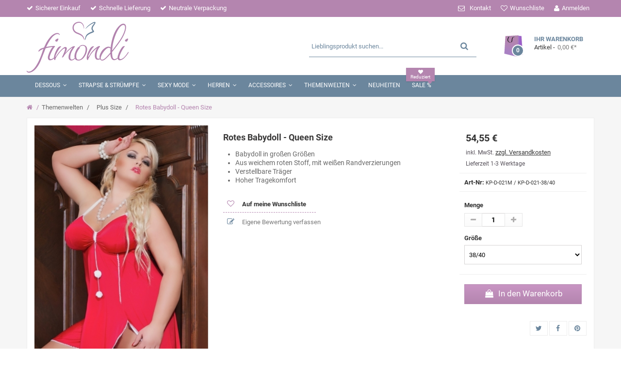

--- FILE ---
content_type: text/html; charset=utf-8
request_url: https://fimondi.de/themenwelten/plus-size/rotes-babydoll-plus-size
body_size: 20654
content:
<!DOCTYPE HTML> <!--[if lt IE 7]><html class="no-js lt-ie9 lt-ie8 lt-ie7" lang="de" itemscope="itemscope" itemtype="http://schema.org/WebPage"><![endif]--> <!--[if IE 7]><html class="no-js lt-ie9 lt-ie8 ie7" lang="de" itemscope="itemscope" itemtype="http://schema.org/WebPage"><![endif]--> <!--[if IE 8]><html class="no-js lt-ie9 ie8" lang="de" itemscope="itemscope" itemtype="http://schema.org/WebPage"><![endif]--> <!--[if gt IE 8]><html class="no-js ie9" lang="de" itemscope="itemscope" itemtype="http://schema.org/WebPage"><![endif]--><html lang="de" itemscope itemtype="https://schema.org/WebPage"><head><meta charset="utf-8" /><title itemprop="name">Babydoll in Übergröße | Sexy rote Babydolls in Queen Size erhältlich</title><meta name="description" content="Sexy Babydoll in großen Größen aus weichem rotem Stoff mit weißer Randverzierungen und zwei kleinen weißen Bommeln. Diese Modell hat breite verstellbare Träger." /><meta name="keywords" content="babydoll" /><meta name="robots" content="index,follow" /><meta name="viewport" content="width=device-width, minimum-scale=0.25, maximum-scale=1.6, initial-scale=1.0" /><meta name="theme-color" content="#6b869d"><meta content="yes" name="apple-mobile-web-app-capable"><link rel="apple-touch-icon" sizes="57x57" href="/themes/fimondi/img/favicons/apple-icon-57x57.png"><link rel="apple-touch-icon" sizes="60x60" href="/themes/fimondi/img/favicons/apple-icon-60x60.png"><link rel="apple-touch-icon" sizes="72x72" href="/themes/fimondi/img/favicons/apple-icon-72x72.png"><link rel="apple-touch-icon" sizes="76x76" href="/themes/fimondi/img/favicons/apple-icon-76x76.png"><link rel="apple-touch-icon" sizes="114x114" href="/themes/fimondi/img/favicons/apple-icon-114x114.png"><link rel="apple-touch-icon" sizes="120x120" href="/themes/fimondi/img/favicons/apple-icon-120x120.png"><link rel="apple-touch-icon" sizes="144x144" href="/themes/fimondi/img/favicons/apple-icon-144x144.png"><link rel="apple-touch-icon" sizes="152x152" href="/themes/fimondi/img/favicons/apple-icon-152x152.png"><link rel="apple-touch-icon" sizes="180x180" href="/themes/fimondi/img/favicons/apple-icon-180x180.png"><link rel="shortcut icon" type="image/png" href="/themes/fimondi/img/favicons/favicon.ico"><link rel="stylesheet" href="https://fimondi.de/themes/fimondi/cache/v_3836_2d772aabb8d17d7c462a18832a0b1964_all.css" type="text/css" media="all" /><link rel="stylesheet" href="https://fimondi.de/themes/fimondi/cache/v_3836_e2e0c73e805bbf482d104fd959f9ec84_print.css" type="text/css" media="print" /><meta property="og:type" content="product" /><meta property="og:url" content="https://fimondi.de/themenwelten/plus-size/rotes-babydoll-plus-size" /><meta property="og:title" content="Babydoll in Übergröße | Sexy rote Babydolls in Queen Size erhältlich" /><meta property="og:site_name" content="fimondi.de" /><meta property="og:description" content="Sexy Babydoll in großen Größen aus weichem rotem Stoff mit weißer Randverzierungen und zwei kleinen weißen Bommeln. Diese Modell hat breite verstellbare Träger." /><meta property="og:image" content="https://fimondi.de/276-thickbox_default/rotes-babydoll-plus-size.jpg" /><meta property="product:pretax_price:amount" content="45.84" /><meta property="product:pretax_price:currency" content="EUR" /><meta property="product:price:amount" content="54.55" /><meta property="product:price:currency" content="EUR" /><link rel="canonical" href="https://fimondi.de/themenwelten/plus-size/rotes-babydoll-plus-size" /> <!--[if IE 8]> 
<script src="https://oss.maxcdn.com/libs/html5shiv/3.7.0/html5shiv.js"></script> 
<script src="https://oss.maxcdn.com/libs/respond.js/1.3.0/respond.min.js"></script> <![endif]--></head><body id="product" class="product product-3344 product-rotes-babydoll-plus-size category-530 category-plus-size hide-left-column hide-right-column lang_de"><div id="page"><div class="header-container"> <header id="header"><div class="nav"><div class="container"><div class="row"> <nav><div class="row"><div class="navHeader pull-left"><div class="check">Sicherer Einkauf</div><div class="check">Schnelle Lieferung</div><div class="check">Neutrale Verpackung</div></div><div class="pull-right" id="navRight"><div class="header_user_info header_user_login"> <a class="login" href="https://fimondi.de/mein-Konto" rel="nofollow" title="Anmelden zu Ihrem Kundenbereich"> Anmelden </a></div><div class="header_user_info header_user_in"> <a href="https://fimondi.de/module/blockwishlist/mywishlist" title="Zur Wunschliste" class="account" rel="nofollow"><span>Wunschliste</span></a></div><div id="contact-link" > <a href="https://fimondi.de/kontaktieren-sie-uns" title="Kontakt">Kontakt</a></div></div></div></nav></div></div></div><div class="headerbg"><div class="container"><div class="row"><div id="header_logo"> <a href="/" title="Ausgewählte Dessous/Reizwäsche und sexy Mode bestellen"> <img style="padding-top:10px;padding-bottom:5px" class="logo img-responsive" src="/themes/fimondi/img/logo.png" alt="Online Reizwäsche kaufen" title="Ausgewählte Dessous & Reizwäsche online kaufen" /> </a></div><div class=""><div class="shopping_cart"> <a href="https://fimondi.de/bestellung" title="Zum Warenkorb" rel="nofollow"><div class="imgAsset shoppingCart"></div> <span class="badge ajax_cart_quantity unvisible">0</span><span id="shoppingCartB">Ihr Warenkorb</span> <br><div class="shopping_cart_first_txt"><div class="shopping_cart_second_txt" style="float:left;padding-right:5px">Artikel -</div><div class="price cart_block_total ajax_block_cart_total_smal">0,00 €*</div></div> <span class="ajax_cart_product_txt_s unvisible">Artikel</span> <span class="ajax_cart_total unvisible"> </span> <span class="ajax_cart_no_product">(Leer)</span> </a><div class="cart_block block exclusive"><div class="block_content"><div class="cart_block_list"><p class="cart_block_no_products"> Keine Artikel</p><div class="cart-prices"><div class="cart-prices-line first-line"> <span class="price cart_block_shipping_cost ajax_cart_shipping_cost unvisible"> noch festzulegen</span> <span class="pull-left unvisible"> Versand </span></div><div class="cart-prices-line last-line"><span class="price cart_block_total ajax_block_cart_total">0,00 €</span> <span class="pull-left">Gesamt<span class="blockCartIncl">inkl. MwSt/Versand</span></span></div></div><p class="cart-buttons"> <a id="button_order_cart" class="btn btn-default button button-small" href="https://fimondi.de/bestellung" title="Warenkorb anzeigen" rel="nofollow"> <span> Warenkorb anzeigen<i class="icon-chevron-right right"></i> </span> </a></p></div></div></div></div></div><div id="layer_cart"><div class="clearfix"><div class="layer_cart_product col-xs-12"> <span class="cross" title="Fenster schließen"></span> <span class="title"> <i class="icon-check"></i>Artikel hinzugefügt </span><div class="product-image-container layer_cart_img"></div><div class="layer_cart_product_info"> <span id="layer_cart_product_title" class="product-name"></span> <span id="layer_cart_product_attributes"></span><div style="padding-top:10px"> <strong class="dark">Menge</strong> <span id="layer_cart_product_quantity"></span></div><div> <strong class="dark">Gesamt</strong> <span id="layer_cart_product_price"></span></div></div></div><div class="layer_cart_cart col-xs-12"> <span class="title"> <span class="ajax_cart_product_txt_s unvisible"> Sie haben <span class="ajax_cart_quantity">0</span> Artikel in Ihrem Warenkorb. </span> <span class="ajax_cart_product_txt "> Es gibt 1 Artikel in Ihrem Warenkorb. </span> </span><div class="layer_cart_row"> <strong class="dark"> Gesamt Artikel (inkl. MwSt.): </strong> <span class="ajax_block_products_total"> </span></div><div class="layer_cart_row"> <strong class="dark unvisible"> Gesamt Versandkosten&nbsp;(inkl. MwSt.): </strong> <span class="ajax_cart_shipping_cost unvisible"> noch festzulegen </span></div><div class="layer_cart_row"> <strong class="dark"> Gesamt Artikel (inkl. MwSt. und Versand): </strong> <span class="ajax_block_cart_total"> </span></div><div class="button-container"> <span class="continue btn btn-default button button-small" style="padding:8px 10px 8px 14px" title="Einkauf fortsetzen"> <span> <i class="icon-chevron-left left"></i>Einkauf fortsetzen </span> </span> <a class="btn btn-default button button-medium" href="https://fimondi.de/bestellung" title="Zur Kasse gehen" rel="nofollow"> <span> Zur Kasse gehen<i class="icon-chevron-right right"></i> </span> </a></div></div></div><div class="crossseling"></div></div><div class="layer_cart_overlay"></div><div id="tfsearch_block_displayTop" class="tfsearch-wrap clearfix clearfix col-xs-12 col-sm-5 col-md-5 col-lg-4 pull-right"><form method="get" action="https://fimondi.de/suche" id="searchbox" > <input type="hidden" name="controller" value="search" /> <input type="hidden" name="orderby" value="position" /> <input type="hidden" name="orderway" value="desc" /><div class="tfs-container clearfix "> <input class="search_query form-control tfsearch-input" type="text" name="search_query" value="" autocomplete="off" placeholder="Lieblingsprodukt suchen..." /> <button type="submit" name="submit_search" class="btn btn-default button-search" title="Suchen"> <span>Search</span> </button></div></form>  </div></div></div></div><div class="iqitmegamenu-wrapper col-xs-12 cbp-hor-width-1 clearfix"><div class="menuCont"><div class="container"><div class="row"><div id="iqitmegamenu-horizontal" class="iqitmegamenu cbp-nosticky cbp-sticky-transparent" role="navigation"><div class="container"> <nav id="cbp-hrmenu" class="cbp-hrmenu cbp-horizontal cbp-hrsub-narrow cbp-fade-slide-top cbp-arrowed "><ul><li class="cbp-hrmenu-tab cbp-hrmenu-tab-3 cbp-has-submeu"> <a href="https://fimondi.de/dessous/" title="Dessous" ><span class="cbp-tab-title"> Dessous <i class="icon fa icon-angle-down cbp-submenu-aindicator"></i></span> </a><div class="cbp-hrsub col-xs-12"><div class="cbp-triangle-container"><div class="cbp-triangle-top"></div><div class="cbp-triangle-top-back"></div></div><div class="cbp-hrsub-inner"><div class="row menu_row menu-element first_rows menu-element-id-6 categoryLnk"><div class="categoryLnkCnt"> <span>Alle aus der Kategorie / </span> <a href="https://fimondi.de/dessous/" class="cbp-column-title cbp-category-title catTabTi">Dessous</a></div></div><div class="row menu_row menu-element first_rows menu-element-id-1"><div class="col-xs-6 cbp-menu-column cbp-menu-element menu-element-id-7 cbp-empty-column" ><div class="cbp-menu-column-inner"><div class="row menu_row menu-element menu-element-id-8"><div class="col-xs-6 cbp-menu-column cbp-menu-element menu-element-id-9 " ><div class="cbp-menu-column-inner"><div class="row cbp-categories-row"><div class="col-xs-12"><div class="cbp-category-link-w"><a href="https://fimondi.de/dessous/" class="cbp-column-title cbp-category-title">Dessous</a></div></div></div></div></div></div><div class="row menu_row menu-element menu-element-id-11"><div class="col-xs-6 cbp-menu-column cbp-menu-element menu-element-id-2 " ><div class="cbp-menu-column-inner"><div class="row cbp-categories-row"><div class="col-xs-12"><div class="cbp-category-link-w"><a href="https://fimondi.de/dessous/dessous-sets/" class="cbp-column-title cbp-category-title" title="Dessous Sets">Dessous Sets</a></div></div><div class="col-xs-12"><div class="cbp-category-link-w"><a href="https://fimondi.de/dessous/negligee/" class="cbp-column-title cbp-category-title" title="Negligee">Negligee</a></div></div><div class="col-xs-12"><div class="cbp-category-link-w"><a href="https://fimondi.de/dessous/nachtkleid/" class="cbp-column-title cbp-category-title" title="Nachtkleid">Nachtkleid</a></div></div><div class="col-xs-12"><div class="cbp-category-link-w"><a href="https://fimondi.de/dessous/babydoll/" class="cbp-column-title cbp-category-title" title="Babydoll">Babydoll</a></div></div><div class="col-xs-12"><div class="cbp-category-link-w"><a href="https://fimondi.de/dessous/catsuits/" class="cbp-column-title cbp-category-title" title="Catsuits">Catsuits</a></div></div><div class="col-xs-12"><div class="cbp-category-link-w"><a href="https://fimondi.de/dessous/netzkleider/" class="cbp-column-title cbp-category-title" title="Netzkleider">Netzkleider</a></div></div></div></div></div><div class="col-xs-6 cbp-menu-column cbp-menu-element menu-element-id-3 " ><div class="cbp-menu-column-inner"><div class="row cbp-categories-row"><div class="col-xs-12"><div class="cbp-category-link-w"><a href="https://fimondi.de/dessous/bodies/" class="cbp-column-title cbp-category-title" title="Bodies">Bodies</a></div></div><div class="col-xs-12"><div class="cbp-category-link-w"><a href="https://fimondi.de/dessous/wetlook/" class="cbp-column-title cbp-category-title" title="Wetlook">Wetlook</a></div></div><div class="col-xs-12"><div class="cbp-category-link-w"><a href="https://fimondi.de/dessous/ouvert/" class="cbp-column-title cbp-category-title" title="Ouvert">Ouvert</a></div></div><div class="col-xs-12"><div class="cbp-category-link-w"><a href="https://fimondi.de/dessous/corsagen-korsetts/" class="cbp-column-title cbp-category-title" title="Corsagen &amp; Korsetts">Corsagen &amp; Korsetts</a></div></div><div class="col-xs-12"><div class="cbp-category-link-w"><a href="https://fimondi.de/dessous/slips-strings-shortys/" class="cbp-column-title cbp-category-title" title="Slips, Strings &amp; Pantys">Slips, Strings &amp; Pantys</a></div></div><div class="col-xs-12"><div class="cbp-category-link-w"><a href="https://fimondi.de/dessous/bhs-oberteile/" class="cbp-column-title cbp-category-title" title="BHs &amp; Oberteile">BHs &amp; Oberteile</a></div></div></div></div></div></div></div></div><div class="col-xs-2 cbp-menu-column cbp-menu-element menu-element-id-4 " ><div class="cbp-menu-column-inner"><ul class="cbp-products-list cbp-products-list-one row "><li class="ajax_block_product col-xs-12"><div class="product-container clearfix"><div class="product-image-container"> <a class="product_img_link" href="https://fimondi.de/dessous/babydoll/nuit-saphir-babydoll" title="Nuit Saphir Babydoll" > <img src="[data-uri]" class="lazyload replace-2x img-responsive img_0" data-src="https://fimondi.de/7017-small_default/nuit-saphir-babydoll.jpg" alt="Nuit Saphir Babydoll" title="Nuit Saphir Babydoll" width="125" height="125"/> </a></div><div class="cbp-product-info"> <a class="cbp-product-name" href="https://fimondi.de/dessous/babydoll/nuit-saphir-babydoll" title="Nuit Saphir Babydoll" > Nuit Saphir Babydoll </a><div class="content_price"> <span class="price product-price">ab 58,27 €*</span></div></div></div><br></li><li class="ajax_block_product col-xs-12"><div class="product-container clearfix"><div class="product-image-container"> <a class="product_img_link" href="https://fimondi.de/dessous/babydoll/schwarzes-babydoll-mit-spitze" title="Schwarzes Babydoll von Softline Romanitc Collection" > <img src="[data-uri]" class="lazyload replace-2x img-responsive img_0" data-src="https://fimondi.de/5310-small_default/schwarzes-babydoll-mit-spitze.jpg" alt="Schwarzes Babydoll von Softline Romanitc Collection" title="Schwarzes Babydoll von Softline Romanitc Collection" width="125" height="125"/> </a></div><div class="cbp-product-info"> <a class="cbp-product-name" href="https://fimondi.de/dessous/babydoll/schwarzes-babydoll-mit-spitze" title="Schwarzes Babydoll von Softline Romanitc Collection" > Schwarzes Babydoll von Softline... </a><div class="content_price"> <span class="price product-price">ab 58,27 €*</span></div></div></div><br></li><li class="ajax_block_product col-xs-12"><div class="product-container clearfix"><div class="product-image-container"> <a class="product_img_link" href="https://fimondi.de/dessous/catsuits/roter-ouvert-bodystocking-bs081" title="Roter ouvert Bodystocking von Passion" > <img src="[data-uri]" class="lazyload replace-2x img-responsive img_0" data-src="https://fimondi.de/10073-small_default/roter-ouvert-bodystocking-bs081.jpg" alt="Roter ouvert Bodystocking von Passion" title="Roter ouvert Bodystocking von Passion" width="125" height="125"/> </a></div><div class="cbp-product-info"> <a class="cbp-product-name" href="https://fimondi.de/dessous/catsuits/roter-ouvert-bodystocking-bs081" title="Roter ouvert Bodystocking von Passion" > Roter ouvert Bodystocking von... </a><div class="content_price"> <span class="price product-price">ab 23,98 €*</span></div></div></div><br></li><li class="ajax_block_product col-xs-12"><div class="product-container clearfix"><div class="product-image-container"> <a class="product_img_link" href="https://fimondi.de/dessous/netzkleider/langes-kleid-f239-handmade-fucking-fabulous-collection" title="Langes Kleid von Noir Handmade Fucking Fabulous Collection" > <img src="[data-uri]" class="lazyload replace-2x img-responsive img_0" data-src="https://fimondi.de/11165-small_default/langes-kleid-f239-handmade-fucking-fabulous-collection.jpg" alt="Langes Kleid von Noir Handmade Fucking Fabulous Collection" title="Langes Kleid von Noir Handmade Fucking Fabulous Collection" width="125" height="125"/> </a></div><div class="cbp-product-info"> <a class="cbp-product-name" href="https://fimondi.de/dessous/netzkleider/langes-kleid-f239-handmade-fucking-fabulous-collection" title="Langes Kleid von Noir Handmade Fucking Fabulous Collection" > Langes Kleid von Noir Handmade... </a><div class="content_price"> <span class="price product-price">ab 98,45 €*</span></div></div></div><br></li></ul></div></div><div class="col-xs-2 cbp-menu-column cbp-menu-element menu-element-id-5 " ><div class="cbp-menu-column-inner"><ul class="cbp-products-big flexslider_carousel row "><li class="ajax_block_product col-xs-12"><div class="product-container"><div class="product-image-container"> <a class="product_img_link" href="https://fimondi.de/dessous/babydoll/babydoll-set-mit-strumpfhalter" title="Schwarzes Dessous Set - romantisch" > <img src="[data-uri]" class="lazyload replace-2x img-responsive img_0" data-src="https://fimondi.de/2675-menu_default/babydoll-set-mit-strumpfhalter.jpg" alt="Schwarzes Dessous Set - romantisch" title="Schwarzes Dessous Set - romantisch" width="194" height="296" /> </a></div> <a class="cbp-product-name" href="https://fimondi.de/dessous/babydoll/babydoll-set-mit-strumpfhalter" title="Schwarzes Dessous Set - romantisch" > Schwarzes Dessous Set - romantisch </a><div class="content_price"> <span class="price product-price">35,74 €*</span></div></div></li></ul></div></div><div class="col-xs-2 cbp-menu-column cbp-menu-element menu-element-id-6 " ><div class="cbp-menu-column-inner"><ul class="cbp-products-big flexslider_carousel row "><li class="ajax_block_product col-xs-12"><div class="product-container"><div class="product-image-container"> <a class="product_img_link" href="https://fimondi.de/dessous/dessous-sets/5-teilges-set-20020-grey-velvet" title="5-teilges Set von Grey Velvet" > <img src="[data-uri]" class="lazyload replace-2x img-responsive img_0" data-src="https://fimondi.de/12528-menu_default/5-teilges-set-20020-grey-velvet.jpg" alt="5-teilges Set von Grey Velvet" title="5-teilges Set von Grey Velvet" width="194" height="296" /> </a></div> <a class="cbp-product-name" href="https://fimondi.de/dessous/dessous-sets/5-teilges-set-20020-grey-velvet" title="5-teilges Set von Grey Velvet" > 5-teilges Set von Grey Velvet </a><div class="content_price"> <span class="price product-price">40,65 €*</span></div></div></li></ul></div></div></div></div></div></li><li class="cbp-hrmenu-tab cbp-hrmenu-tab-4 cbp-has-submeu"> <a href="https://fimondi.de/strapse-struempfe/" title="Strapse &amp; Strümpfe" ><span class="cbp-tab-title"> Strapse &amp; Strümpfe <i class="icon fa icon-angle-down cbp-submenu-aindicator"></i></span> </a><div class="cbp-hrsub col-xs-12"><div class="cbp-triangle-container"><div class="cbp-triangle-top"></div><div class="cbp-triangle-top-back"></div></div><div class="cbp-hrsub-inner"><div class="row menu_row menu-element first_rows menu-element-id-6 categoryLnk"><div class="categoryLnkCnt"> <span>Alle aus der Kategorie / </span> <a href="https://fimondi.de/strapse-struempfe/" class="cbp-column-title cbp-category-title catTabTi">Strapse & Strümpfe</a></div></div><div class="row menu_row menu-element first_rows menu-element-id-1"><div class="col-xs-6 cbp-menu-column cbp-menu-element menu-element-id-7 cbp-empty-column" ><div class="cbp-menu-column-inner"><div class="row menu_row menu-element menu-element-id-8"><div class="col-xs-6 cbp-menu-column cbp-menu-element menu-element-id-9 " ><div class="cbp-menu-column-inner"><div class="row cbp-categories-row"><div class="col-xs-12"><div class="cbp-category-link-w"><a href="https://fimondi.de/strapse-struempfe/" class="cbp-column-title cbp-category-title">Strapse & Strümpfe</a></div></div></div></div></div></div><div class="row menu_row menu-element menu-element-id-10"><div class="col-xs-6 cbp-menu-column cbp-menu-element menu-element-id-2 " ><div class="cbp-menu-column-inner"><div class="row cbp-categories-row"><div class="col-xs-12"><div class="cbp-category-link-w"><a href="https://fimondi.de/strapse-struempfe/strapshalter-strapsguertel/" class="cbp-column-title cbp-category-title" title="Strapshalter &amp; Strapsgürtel">Strapshalter &amp; Strapsgürtel</a></div></div><div class="col-xs-12"><div class="cbp-category-link-w"><a href="https://fimondi.de/strapse-struempfe/straps-corsagen/" class="cbp-column-title cbp-category-title" title="Straps-Corsagen">Straps-Corsagen</a></div></div><div class="col-xs-12"><div class="cbp-category-link-w"><a href="https://fimondi.de/strapse-struempfe/straps-kleider/" class="cbp-column-title cbp-category-title" title="Straps-Kleider">Straps-Kleider</a></div></div><div class="col-xs-12"><div class="cbp-category-link-w"><a href="https://fimondi.de/strapse-struempfe/straps-roecke/" class="cbp-column-title cbp-category-title" title="Straps-Röcke">Straps-Röcke</a></div></div></div></div></div><div class="col-xs-6 cbp-menu-column cbp-menu-element menu-element-id-3 " ><div class="cbp-menu-column-inner"><div class="row cbp-categories-row"><div class="col-xs-12"><div class="cbp-category-link-w"><a href="https://fimondi.de/strapse-struempfe/struempfe/" class="cbp-column-title cbp-category-title" title="Strümpfe">Strümpfe</a></div></div><div class="col-xs-12"><div class="cbp-category-link-w"><a href="https://fimondi.de/strapse-struempfe/struempfe-wetlook/" class="cbp-column-title cbp-category-title" title="Strümpfe (Wetlook)">Strümpfe (Wetlook)</a></div></div><div class="col-xs-12"><div class="cbp-category-link-w"><a href="https://fimondi.de/strapse-struempfe/strumpfhosen/" class="cbp-column-title cbp-category-title" title="Strumpfhosen">Strumpfhosen</a></div></div></div></div></div></div></div></div><div class="col-xs-2 cbp-menu-column cbp-menu-element menu-element-id-4 " ><div class="cbp-menu-column-inner"><ul class="cbp-products-big flexslider_carousel row "><li class="ajax_block_product col-xs-12"><div class="product-container"><div class="product-image-container"> <a class="product_img_link" href="https://fimondi.de/strapse-struempfe/struempfe/halterlose-struempfe-st118-schwarz" title="Halterlose Strümpfe in schwarz von Passion" > <img src="[data-uri]" class="lazyload replace-2x img-responsive img_0" data-src="https://fimondi.de/10895-menu_default/halterlose-struempfe-st118-schwarz.jpg" alt="Halterlose Strümpfe in schwarz von Passion" title="Halterlose Strümpfe in schwarz von Passion" width="194" height="296" /> </a></div> <a class="cbp-product-name" href="https://fimondi.de/strapse-struempfe/struempfe/halterlose-struempfe-st118-schwarz" title="Halterlose Strümpfe in schwarz von Passion" > Halterlose Strümpfe in schwarz von Passion </a><div class="content_price"> <span class="price product-price">32,80 €*</span></div></div></li></ul></div></div><div class="col-xs-2 cbp-menu-column cbp-menu-element menu-element-id-6 " ><div class="cbp-menu-column-inner"><ul class="cbp-products-big flexslider_carousel row "><li class="ajax_block_product col-xs-12"><div class="product-container"><div class="product-image-container"> <a class="product_img_link" href="https://fimondi.de/strapse-struempfe/strapshalter-strapsguertel/schwarz-beiger-sur-d-elle-strumpfhalterguertel" title="Strumpfhaltergürtel Sur d Elle - Provocative" > <img src="[data-uri]" class="lazyload replace-2x img-responsive img_0" data-src="https://fimondi.de/10623-menu_default/schwarz-beiger-sur-d-elle-strumpfhalterguertel.jpg" alt="Strumpfhaltergürtel Sur d Elle - Provocative" title="Strumpfhaltergürtel Sur d Elle - Provocative" width="194" height="296" /> </a></div> <a class="cbp-product-name" href="https://fimondi.de/strapse-struempfe/strapshalter-strapsguertel/schwarz-beiger-sur-d-elle-strumpfhalterguertel" title="Strumpfhaltergürtel Sur d Elle - Provocative" > Strumpfhaltergürtel Sur d Elle - Provocative </a><div class="content_price"> <span class="price product-price">49,46 €*</span></div></div></li></ul></div></div><div class="col-xs-2 cbp-menu-column cbp-menu-element menu-element-id-5 " ><div class="cbp-menu-column-inner"><ul class="cbp-products-big flexslider_carousel row "><li class="ajax_block_product col-xs-12"><div class="product-container"><div class="product-image-container"> <a class="product_img_link" href="https://fimondi.de/strapse-struempfe/strumpfhosen/bh-und-ouvert-strumpfhose" title="BH und ouvert Strumpfhose" > <img src="[data-uri]" class="lazyload replace-2x img-responsive img_0" data-src="https://fimondi.de/8798-menu_default/bh-und-ouvert-strumpfhose.jpg" alt="BH und ouvert Strumpfhose" title="BH und ouvert Strumpfhose" width="194" height="296" /> </a></div> <a class="cbp-product-name" href="https://fimondi.de/strapse-struempfe/strumpfhosen/bh-und-ouvert-strumpfhose" title="BH und ouvert Strumpfhose" > BH und ouvert Strumpfhose </a><div class="content_price"> <span class="price product-price">28,88 €*</span></div></div></li></ul></div></div></div></div></div></li><li class="cbp-hrmenu-tab cbp-hrmenu-tab-5 cbp-has-submeu"> <a href="https://fimondi.de/sexy-mode/" title="Sexy Mode" ><span class="cbp-tab-title"> Sexy Mode <i class="icon fa icon-angle-down cbp-submenu-aindicator"></i></span> </a><div class="cbp-hrsub col-xs-12"><div class="cbp-triangle-container"><div class="cbp-triangle-top"></div><div class="cbp-triangle-top-back"></div></div><div class="cbp-hrsub-inner"><div class="row menu_row menu-element first_rows menu-element-id-6 categoryLnk"><div class="categoryLnkCnt"> <span>Alle aus der Kategorie / </span> <a href="https://fimondi.de/sexy-mode/" class="cbp-column-title cbp-category-title catTabTi">Sexy Mode</a></div></div><div class="row menu_row menu-element first_rows menu-element-id-1"><div class="col-xs-6 cbp-menu-column cbp-menu-element menu-element-id-7 cbp-empty-column" ><div class="cbp-menu-column-inner"><div class="row menu_row menu-element menu-element-id-8"><div class="col-xs-6 cbp-menu-column cbp-menu-element menu-element-id-9 " ><div class="cbp-menu-column-inner"><div class="row cbp-categories-row"><div class="col-xs-12"><div class="cbp-category-link-w"><a href="https://fimondi.de/sexy-mode/" class="cbp-column-title cbp-category-title">Sexy Mode</a></div></div></div></div></div></div><div class="row menu_row menu-element menu-element-id-10"><div class="col-xs-6 cbp-menu-column cbp-menu-element menu-element-id-2 " ><div class="cbp-menu-column-inner"><div class="row cbp-categories-row"><div class="col-xs-12"><div class="cbp-category-link-w"><a href="https://fimondi.de/sexy-mode/gogo/" class="cbp-column-title cbp-category-title" title="GoGo">GoGo</a></div></div><div class="col-xs-12"><div class="cbp-category-link-w"><a href="https://fimondi.de/sexy-mode/clubwear/" class="cbp-column-title cbp-category-title" title="Clubwear">Clubwear</a></div></div><div class="col-xs-12"><div class="cbp-category-link-w"><a href="https://fimondi.de/sexy-mode/sexy-kleider-wetlook/" class="cbp-column-title cbp-category-title" title="Sexy Kleider (Wetlook)">Sexy Kleider (Wetlook)</a></div></div><div class="col-xs-12"><div class="cbp-category-link-w"><a href="https://fimondi.de/sexy-mode/harness/" class="cbp-column-title cbp-category-title" title="Harness">Harness</a></div></div><div class="col-xs-12"><div class="cbp-category-link-w"><a href="https://fimondi.de/sexy-mode/beachwear/" class="cbp-column-title cbp-category-title" title="Beachwear">Beachwear</a></div></div></div></div></div><div class="col-xs-6 cbp-menu-column cbp-menu-element menu-element-id-3 " ><div class="cbp-menu-column-inner"><div class="row cbp-categories-row"><div class="col-xs-12"><div class="cbp-category-link-w"><a href="https://fimondi.de/sexy-mode/panty-rock-top/" class="cbp-column-title cbp-category-title" title="Panty-Rock-Top">Panty-Rock-Top</a></div></div><div class="col-xs-12"><div class="cbp-category-link-w"><a href="https://fimondi.de/sexy-mode/morgen-nacht-maentelchen/" class="cbp-column-title cbp-category-title" title="Morgen-/Nacht Mäntelchen">Morgen-/Nacht Mäntelchen</a></div></div><div class="col-xs-12"><div class="cbp-category-link-w"><a href="https://fimondi.de/sexy-mode/boleros/" class="cbp-column-title cbp-category-title" title="Boleros">Boleros</a></div></div><div class="col-xs-12"><div class="cbp-category-link-w"><a href="https://fimondi.de/sexy-mode/ketten-dessous/" class="cbp-column-title cbp-category-title" title="Ketten-Dessous">Ketten-Dessous</a></div></div></div></div></div></div></div></div><div class="col-xs-2 cbp-menu-column cbp-menu-element menu-element-id-4 " ><div class="cbp-menu-column-inner"><ul class="cbp-products-big flexslider_carousel row "><li class="ajax_block_product col-xs-12"><div class="product-container"><div class="product-image-container"> <a class="product_img_link" href="https://fimondi.de/dessous/catsuits/schwarzes-catsuit-ds026" title="Schwarzes Catsuit von 7-Heaven" > <img src="[data-uri]" class="lazyload replace-2x img-responsive img_0" data-src="https://fimondi.de/11840-menu_default/schwarzes-catsuit-ds026.jpg" alt="Schwarzes Catsuit von 7-Heaven" title="Schwarzes Catsuit von 7-Heaven" width="194" height="296" /> </a></div> <a class="cbp-product-name" href="https://fimondi.de/dessous/catsuits/schwarzes-catsuit-ds026" title="Schwarzes Catsuit von 7-Heaven" > Schwarzes Catsuit von 7-Heaven </a><div class="content_price"> <span class="price product-price">116,10 €*</span></div></div></li></ul></div></div><div class="col-xs-2 cbp-menu-column cbp-menu-element menu-element-id-6 " ><div class="cbp-menu-column-inner"><ul class="cbp-products-big flexslider_carousel row "><li class="ajax_block_product col-xs-12"><div class="product-container"><div class="product-image-container"> <a class="product_img_link" href="https://fimondi.de/sexy-mode/morgen-nacht-maentelchen/schwarze-robe-aa052289-anais-apparel" title="Schwarze Robe von Anais Apparel" > <img src="[data-uri]" class="lazyload replace-2x img-responsive img_0" data-src="https://fimondi.de/9224-menu_default/schwarze-robe-aa052289-anais-apparel.jpg" alt="Schwarze Robe von Anais Apparel" title="Schwarze Robe von Anais Apparel" width="194" height="296" /> </a></div> <a class="cbp-product-name" href="https://fimondi.de/sexy-mode/morgen-nacht-maentelchen/schwarze-robe-aa052289-anais-apparel" title="Schwarze Robe von Anais Apparel" > Schwarze Robe von Anais Apparel </a><div class="content_price"> <span class="price product-price">119,04 €*</span></div></div></li></ul></div></div><div class="col-xs-2 cbp-menu-column cbp-menu-element menu-element-id-5 " ><div class="cbp-menu-column-inner"><ul class="cbp-products-big flexslider_carousel row "><li class="ajax_block_product col-xs-12"><div class="product-container"><div class="product-image-container"> <a class="product_img_link" href="https://fimondi.de/dessous/dessous-sets/schwarzes-2-teiliges-set-cb229" title="Schwarzes 2-teiliges Set von 7-Heaven" > <img src="[data-uri]" class="lazyload replace-2x img-responsive img_0" data-src="https://fimondi.de/11850-menu_default/schwarzes-2-teiliges-set-cb229.jpg" alt="Schwarzes 2-teiliges Set von 7-Heaven" title="Schwarzes 2-teiliges Set von 7-Heaven" width="194" height="296" /> </a></div> <a class="cbp-product-name" href="https://fimondi.de/dessous/dessous-sets/schwarzes-2-teiliges-set-cb229" title="Schwarzes 2-teiliges Set von 7-Heaven" > Schwarzes 2-teiliges Set von 7-Heaven </a><div class="content_price"> <span class="price product-price">66,12 €*</span></div></div></li></ul></div></div></div></div></div></li><li class="cbp-hrmenu-tab cbp-hrmenu-tab-6 cbp-has-submeu"> <a href="https://fimondi.de/herren/" title="Herren" ><span class="cbp-tab-title"> Herren <i class="icon fa icon-angle-down cbp-submenu-aindicator"></i></span> </a><div class="cbp-hrsub col-xs-12"><div class="cbp-triangle-container"><div class="cbp-triangle-top"></div><div class="cbp-triangle-top-back"></div></div><div class="cbp-hrsub-inner"><div class="row menu_row menu-element first_rows menu-element-id-6 categoryLnk"><div class="categoryLnkCnt"> <span>Alle aus der Kategorie / </span> <a href="https://fimondi.de/herren/" class="cbp-column-title cbp-category-title catTabTi">Herren</a></div></div><div class="row menu_row menu-element first_rows menu-element-id-1"><div class="col-xs-6 cbp-menu-column cbp-menu-element menu-element-id-8 cbp-empty-column" ><div class="cbp-menu-column-inner"><div class="row menu_row menu-element menu-element-id-9"><div class="col-xs-6 cbp-menu-column cbp-menu-element menu-element-id-10 " ><div class="cbp-menu-column-inner"><div class="row cbp-categories-row"><div class="col-xs-12"><div class="cbp-category-link-w"><a href="https://fimondi.de/herren/" class="cbp-column-title cbp-category-title">Herren</a></div></div></div></div></div></div><div class="row menu_row menu-element menu-element-id-11"><div class="col-xs-6 cbp-menu-column cbp-menu-element menu-element-id-2 " ><div class="cbp-menu-column-inner"><div class="row cbp-categories-row"><div class="col-xs-12"><div class="cbp-category-link-w"><a href="https://fimondi.de/herren/lack-leder-for-men/" class="cbp-column-title cbp-category-title" title="Lack &amp; Leder">Lack &amp; Leder</a></div></div><div class="col-xs-12"><div class="cbp-category-link-w"><a href="https://fimondi.de/herren/boxershorts/" class="cbp-column-title cbp-category-title" title="Boxershorts">Boxershorts</a></div></div><div class="col-xs-12"><div class="cbp-category-link-w"><a href="https://fimondi.de/herren/strings/" class="cbp-column-title cbp-category-title" title="Strings">Strings</a></div></div><div class="col-xs-12"><div class="cbp-category-link-w"><a href="https://fimondi.de/herren/slips/" class="cbp-column-title cbp-category-title" title="Slips">Slips</a></div></div><div class="col-xs-12"><div class="cbp-category-link-w"><a href="https://fimondi.de/herren/maenner-harness/" class="cbp-column-title cbp-category-title" title="Harness">Harness</a></div></div></div></div></div><div class="col-xs-6 cbp-menu-column cbp-menu-element menu-element-id-3 " ><div class="cbp-menu-column-inner"><div class="row cbp-categories-row"><div class="col-xs-12"><div class="cbp-category-link-w"><a href="https://fimondi.de/herren/shirts/" class="cbp-column-title cbp-category-title" title="Shirts">Shirts</a></div></div><div class="col-xs-12"><div class="cbp-category-link-w"><a href="https://fimondi.de/herren/bodys/" class="cbp-column-title cbp-category-title" title="Bodys">Bodys</a></div></div><div class="col-xs-12"><div class="cbp-category-link-w"><a href="https://fimondi.de/herren/fun-dessous/" class="cbp-column-title cbp-category-title" title="Fun Dessous">Fun Dessous</a></div></div><div class="col-xs-12"><div class="cbp-category-link-w"><a href="https://fimondi.de/herren/clubwear/" class="cbp-column-title cbp-category-title" title="Clubwear">Clubwear</a></div></div><div class="col-xs-12"><div class="cbp-category-link-w"><a href="https://fimondi.de/herren/bodywear-sets/" class="cbp-column-title cbp-category-title" title="Bodywear Sets">Bodywear Sets</a></div></div></div></div></div></div></div></div><div class="col-xs-2 cbp-menu-column cbp-menu-element menu-element-id-4 " ><div class="cbp-menu-column-inner"><ul class="cbp-products-big flexslider_carousel row "><li class="ajax_block_product col-xs-12"><div class="product-container"><div class="product-image-container"> <a class="product_img_link" href="https://fimondi.de/herren/shirts/herren-tank-top-053478-schwarz-anais-for-men" title="Herren Tank Top schwarz von Anais for Men" > <img src="[data-uri]" class="lazyload replace-2x img-responsive img_0" data-src="https://fimondi.de/12480-menu_default/herren-tank-top-053478-schwarz-anais-for-men.jpg" alt="Herren Tank Top schwarz von Anais for Men" title="Herren Tank Top schwarz von Anais for Men" width="194" height="296" /> </a></div> <a class="cbp-product-name" href="https://fimondi.de/herren/shirts/herren-tank-top-053478-schwarz-anais-for-men" title="Herren Tank Top schwarz von Anais for Men" > Herren Tank Top schwarz von Anais for Men </a><div class="content_price"> <span class="price product-price">40,65 €*</span></div></div></li></ul></div></div><div class="col-xs-2 cbp-menu-column cbp-menu-element menu-element-id-6 " ><div class="cbp-menu-column-inner"><ul class="cbp-products-big flexslider_carousel row "><li class="ajax_block_product col-xs-12"><div class="product-container"><div class="product-image-container"> <a class="product_img_link" href="https://fimondi.de/herren/shirts/herren-jacke-rmgiorgio001-schwarz-regnes-fetish-planet" title="Herren Jacke schwarz von Regnes Fetish Planet" > <img src="[data-uri]" class="lazyload replace-2x img-responsive img_0" data-src="https://fimondi.de/10815-menu_default/herren-jacke-rmgiorgio001-schwarz-regnes-fetish-planet.jpg" alt="Herren Jacke schwarz von Regnes Fetish Planet" title="Herren Jacke schwarz von Regnes Fetish Planet" width="194" height="296" /> </a></div> <a class="cbp-product-name" href="https://fimondi.de/herren/shirts/herren-jacke-rmgiorgio001-schwarz-regnes-fetish-planet" title="Herren Jacke schwarz von Regnes Fetish Planet" > Herren Jacke schwarz von Regnes Fetish Planet </a><div class="content_price"> <span class="price product-price">89,64 €*</span></div></div></li></ul></div></div><div class="col-xs-2 cbp-menu-column cbp-menu-element menu-element-id-7 " ><div class="cbp-menu-column-inner"><ul class="cbp-products-big flexslider_carousel row "><li class="ajax_block_product col-xs-12"><div class="product-container"><div class="product-image-container"> <a class="product_img_link" href="https://fimondi.de/herren/boxershorts/weiss-schwarzer-herren-boxer-mixing" title="Weiß/schwarze Herren-Boxershorts Mixing von Look Me" > <img src="[data-uri]" class="lazyload replace-2x img-responsive img_0" data-src="https://fimondi.de/2582-menu_default/weiss-schwarzer-herren-boxer-mixing.jpg" alt="Weiß/schwarze Herren-Boxershorts Mixing von Look Me" title="Weiß/schwarze Herren-Boxershorts Mixing von Look Me" width="194" height="296" /> </a></div> <a class="cbp-product-name" href="https://fimondi.de/herren/boxershorts/weiss-schwarzer-herren-boxer-mixing" title="Weiß/schwarze Herren-Boxershorts Mixing von Look Me" > Weiß/schwarze Herren-Boxershorts Mixing von Look Me </a><div class="content_price"> <span class="price product-price">31,82 €*</span></div></div></li></ul></div></div></div></div></div></li><li class="cbp-hrmenu-tab cbp-hrmenu-tab-7 cbp-has-submeu"> <a href="https://fimondi.de/accessoires/" title="Accessoires" ><span class="cbp-tab-title"> Accessoires <i class="icon fa icon-angle-down cbp-submenu-aindicator"></i></span> </a><div class="cbp-hrsub col-xs-12"><div class="cbp-triangle-container"><div class="cbp-triangle-top"></div><div class="cbp-triangle-top-back"></div></div><div class="cbp-hrsub-inner"><div class="row menu_row menu-element first_rows menu-element-id-6 categoryLnk"><div class="categoryLnkCnt"> <span>Alle aus der Kategorie / </span> <a href="https://fimondi.de/accessoires/" class="cbp-column-title cbp-category-title catTabTi">Accessoires</a></div></div><div class="row menu_row menu-element first_rows menu-element-id-1"><div class="col-xs-6 cbp-menu-column cbp-menu-element menu-element-id-7 cbp-empty-column" ><div class="cbp-menu-column-inner"><div class="row menu_row menu-element menu-element-id-8"><div class="col-xs-6 cbp-menu-column cbp-menu-element menu-element-id-9 " ><div class="cbp-menu-column-inner"><div class="row cbp-categories-row"><div class="col-xs-12"><div class="cbp-category-link-w"><a href="https://fimondi.de/accessoires/" class="cbp-column-title cbp-category-title">Accessoires</a></div></div></div></div></div></div><div class="row menu_row menu-element menu-element-id-10"><div class="col-xs-6 cbp-menu-column cbp-menu-element menu-element-id-2 " ><div class="cbp-menu-column-inner"><div class="row cbp-categories-row"><div class="col-xs-12"><div class="cbp-category-link-w"><a href="https://fimondi.de/accessoires/handschuhe/" class="cbp-column-title cbp-category-title" title="Handschuhe">Handschuhe</a></div></div><div class="col-xs-12"><div class="cbp-category-link-w"><a href="https://fimondi.de/accessoires/strumpfbaender/" class="cbp-column-title cbp-category-title" title="Strumpfbänder">Strumpfbänder</a></div></div><div class="col-xs-12"><div class="cbp-category-link-w"><a href="https://fimondi.de/accessoires/augenbinden/" class="cbp-column-title cbp-category-title" title="Augenbinden">Augenbinden</a></div></div><div class="col-xs-12"><div class="cbp-category-link-w"><a href="https://fimondi.de/accessoires/handfesseln/" class="cbp-column-title cbp-category-title" title="Handfesseln">Handfesseln</a></div></div></div></div></div><div class="col-xs-6 cbp-menu-column cbp-menu-element menu-element-id-3 " ><div class="cbp-menu-column-inner"><div class="row cbp-categories-row"><div class="col-xs-12"><div class="cbp-category-link-w"><a href="https://fimondi.de/accessoires/devotes/" class="cbp-column-title cbp-category-title" title="Devotes">Devotes</a></div></div><div class="col-xs-12"><div class="cbp-category-link-w"><a href="https://fimondi.de/accessoires/nipples-covers/" class="cbp-column-title cbp-category-title" title="Nipples Covers">Nipples Covers</a></div></div><div class="col-xs-12"><div class="cbp-category-link-w"><a href="https://fimondi.de/accessoires/masken/" class="cbp-column-title cbp-category-title" title="Masken">Masken</a></div></div><div class="col-xs-12"><div class="cbp-category-link-w"><a href="https://fimondi.de/accessoires/zubehoer/" class="cbp-column-title cbp-category-title" title="Zubehör">Zubehör</a></div></div></div></div></div></div></div></div><div class="col-xs-2 cbp-menu-column cbp-menu-element menu-element-id-11 " ><div class="cbp-menu-column-inner"><ul class="cbp-products-big flexslider_carousel row "><li class="ajax_block_product col-xs-12"><div class="product-container"><div class="product-image-container"> <a class="product_img_link" href="https://fimondi.de/accessoires/masken/schwarze-katzenmaske-aus-spitze" title="Schwarze Katzenmaske von MeSeduce" > <img src="[data-uri]" class="lazyload replace-2x img-responsive img_0" data-src="https://fimondi.de/3166-menu_default/schwarze-katzenmaske-aus-spitze.jpg" alt="Schwarze Katzenmaske von MeSeduce" title="Schwarze Katzenmaske von MeSeduce" width="194" height="296" /> </a></div> <a class="cbp-product-name" href="https://fimondi.de/accessoires/masken/schwarze-katzenmaske-aus-spitze" title="Schwarze Katzenmaske von MeSeduce" > Schwarze Katzenmaske von MeSeduce </a><div class="content_price"> <span class="price product-price">17,56 €*</span></div></div></li></ul></div></div><div class="col-xs-2 cbp-menu-column cbp-menu-element menu-element-id-6 " ><div class="cbp-menu-column-inner"><ul class="cbp-products-big flexslider_carousel row "><li class="ajax_block_product col-xs-12"><div class="product-container"><div class="product-image-container"> <a class="product_img_link" href="https://fimondi.de/accessoires/handschuhe/pinker-arm-harness" title="Pinker Arm Harness" > <img src="[data-uri]" class="lazyload replace-2x img-responsive img_0" data-src="https://fimondi.de/6018-menu_default/pinker-arm-harness.jpg" alt="Pinker Arm Harness" title="Pinker Arm Harness" width="194" height="296" /> </a></div> <a class="cbp-product-name" href="https://fimondi.de/accessoires/handschuhe/pinker-arm-harness" title="Pinker Arm Harness" > Pinker Arm Harness </a><div class="content_price"> <span class="price product-price">16,14 €*</span></div></div></li></ul></div></div><div class="col-xs-2 cbp-menu-column cbp-menu-element menu-element-id-4 " ><div class="cbp-menu-column-inner"><ul class="cbp-products-big flexslider_carousel row "><li class="ajax_block_product col-xs-12"><div class="product-container"><div class="product-image-container"> <a class="product_img_link" href="https://fimondi.de/accessoires/zubehoer/schwarzes-taillenmieder-cr404" title="Schwarzes Taillenmieder von 7-Heaven" > <img src="[data-uri]" class="lazyload replace-2x img-responsive img_0" data-src="https://fimondi.de/8349-menu_default/schwarzes-taillenmieder-cr404.jpg" alt="Schwarzes Taillenmieder von 7-Heaven" title="Schwarzes Taillenmieder von 7-Heaven" width="194" height="296" /> </a></div> <a class="cbp-product-name" href="https://fimondi.de/accessoires/zubehoer/schwarzes-taillenmieder-cr404" title="Schwarzes Taillenmieder von 7-Heaven" > Schwarzes Taillenmieder von 7-Heaven </a><div class="content_price"> <span class="price product-price">59,26 €*</span></div></div></li></ul></div></div></div></div></div></li><li class="cbp-hrmenu-tab cbp-hrmenu-tab-8 cbp-has-submeu"> <a href="https://fimondi.de/themenwelten/" title="Themenwelten" ><span class="cbp-tab-title"> Themenwelten <i class="icon fa icon-angle-down cbp-submenu-aindicator"></i></span> </a><div class="cbp-hrsub col-xs-12"><div class="cbp-triangle-container"><div class="cbp-triangle-top"></div><div class="cbp-triangle-top-back"></div></div><div class="cbp-hrsub-inner"><div class="row menu_row menu-element first_rows menu-element-id-6 categoryLnk"><div class="categoryLnkCnt"> <span>Alle aus der Kategorie / </span> <a href="https://fimondi.de/themenwelten/" class="cbp-column-title cbp-category-title catTabTi">Themenwelten</a></div></div><div class="row menu_row menu-element first_rows menu-element-id-1"><div class="col-xs-4 cbp-menu-column cbp-menu-element menu-element-id-7 cbp-empty-column" ><div class="cbp-menu-column-inner"><div class="row menu_row menu-element menu-element-id-8"><div class="col-xs-12 cbp-menu-column cbp-menu-element menu-element-id-9 " ><div class="cbp-menu-column-inner"><div class="row cbp-categories-row"><div class="col-xs-12"><div class="cbp-category-link-w"><a href="https://fimondi.de/themenwelten/" class="cbp-column-title cbp-category-title">Themenwelten</a></div></div></div></div></div></div><div class="row menu_row menu-element menu-element-id-10"><div class="col-xs-12 cbp-menu-column cbp-menu-element menu-element-id-2 " ><div class="cbp-menu-column-inner"><div class="row cbp-categories-row"><div class="col-xs-12"><div class="cbp-category-link-w"><a href="https://fimondi.de/themenwelten/hochzeitsdessous/" class="cbp-column-title cbp-category-title" title="Hochzeitsdessous">Hochzeitsdessous</a></div></div><div class="col-xs-12"><div class="cbp-category-link-w"><a href="https://fimondi.de/themenwelten/lack-leder/" class="cbp-column-title cbp-category-title" title="Lack &amp; Leder">Lack &amp; Leder</a></div></div><div class="col-xs-12"><div class="cbp-category-link-w"><a href="https://fimondi.de/themenwelten/plus-size/" class="cbp-column-title cbp-category-title" title="Plus Size">Plus Size</a></div></div><div class="col-xs-12"><div class="cbp-category-link-w"><a href="https://fimondi.de/themenwelten/kostume/" class="cbp-column-title cbp-category-title" title="Kostüme">Kostüme</a></div></div></div></div></div></div></div></div><div class="col-xs-2 cbp-menu-column cbp-menu-element menu-element-id-11 " ><div class="cbp-menu-column-inner"><ul class="cbp-products-big flexslider_carousel row "><li class="ajax_block_product col-xs-12"><div class="product-container"><div class="product-image-container"> <a class="product_img_link" href="https://fimondi.de/dessous/catsuits/schwarzes-catsuit-ds026" title="Schwarzes Catsuit von 7-Heaven" > <img src="[data-uri]" class="lazyload replace-2x img-responsive img_0" data-src="https://fimondi.de/11840-menu_default/schwarzes-catsuit-ds026.jpg" alt="Schwarzes Catsuit von 7-Heaven" title="Schwarzes Catsuit von 7-Heaven" width="194" height="296" /> </a></div> <a class="cbp-product-name" href="https://fimondi.de/dessous/catsuits/schwarzes-catsuit-ds026" title="Schwarzes Catsuit von 7-Heaven" > Schwarzes Catsuit von 7-Heaven </a><div class="content_price"> <span class="price product-price">116,10 €*</span></div></div></li></ul></div></div><div class="col-xs-2 cbp-menu-column cbp-menu-element menu-element-id-4 " ><div class="cbp-menu-column-inner"><ul class="cbp-products-big flexslider_carousel row "><li class="ajax_block_product col-xs-12"><div class="product-container"><div class="product-image-container"> <a class="product_img_link" href="https://fimondi.de/herren/bodys/body-string-set" title="Body-String in schwarz" > <img src="[data-uri]" class="lazyload replace-2x img-responsive img_0" data-src="https://fimondi.de/9134-menu_default/body-string-set.jpg" alt="Body-String in schwarz" title="Body-String in schwarz" width="194" height="296" /> </a></div> <a class="cbp-product-name" href="https://fimondi.de/herren/bodys/body-string-set" title="Body-String in schwarz" > Body-String in schwarz </a><div class="content_price"> <span class="price product-price">84,74 €*</span></div></div></li></ul></div></div><div class="col-xs-2 cbp-menu-column cbp-menu-element menu-element-id-6 " ><div class="cbp-menu-column-inner"><ul class="cbp-products-big flexslider_carousel row "><li class="ajax_block_product col-xs-12"><div class="product-container"><div class="product-image-container"> <a class="product_img_link" href="https://fimondi.de/strapse-struempfe/struempfe-wetlook/schwarze-struempfe-s592" title="Strümpfe Wetlook mit Spitzendetail" > <img src="[data-uri]" class="lazyload replace-2x img-responsive img_0" data-src="https://fimondi.de/11866-menu_default/schwarze-struempfe-s592.jpg" alt="Strümpfe Wetlook mit Spitzendetail" title="Strümpfe Wetlook mit Spitzendetail" width="194" height="296" /> </a></div> <a class="cbp-product-name" href="https://fimondi.de/strapse-struempfe/struempfe-wetlook/schwarze-struempfe-s592" title="Strümpfe Wetlook mit Spitzendetail" > Strümpfe Wetlook mit Spitzendetail </a><div class="content_price"> <span class="price product-price">36,72 €*</span></div></div></li></ul></div></div><div class="col-xs-2 cbp-menu-column cbp-menu-element menu-element-id-13 " ><div class="cbp-menu-column-inner"><ul class="cbp-products-list cbp-products-list-one row "><li class="ajax_block_product col-xs-12"><div class="product-container clearfix"><div class="product-image-container"> <a class="product_img_link" href="https://fimondi.de/themenwelten/kostume/schwarz-weisser-body-ouvert-bunny" title="Bunny Ouvert Body" > <img src="[data-uri]" class="lazyload replace-2x img-responsive img_0" data-src="https://fimondi.de/6248-small_default/schwarz-weisser-body-ouvert-bunny.jpg" alt="Bunny Ouvert Body" title="Bunny Ouvert Body" width="125" height="125"/> </a></div><div class="cbp-product-info"> <a class="cbp-product-name" href="https://fimondi.de/themenwelten/kostume/schwarz-weisser-body-ouvert-bunny" title="Bunny Ouvert Body" > Bunny Ouvert Body </a><div class="content_price"> <span class="price product-price">ab 57,30 €*</span></div></div></div><br></li><li class="ajax_block_product col-xs-12"><div class="product-container clearfix"><div class="product-image-container"> <a class="product_img_link" href="https://fimondi.de/themenwelten/lack-leder/schwarzes-set-cindy" title="Schwarzes Set Cindy" > <img src="[data-uri]" class="lazyload replace-2x img-responsive img_0" data-src="https://fimondi.de/5798-small_default/schwarzes-set-cindy.jpg" alt="Schwarzes Set Cindy" title="Schwarzes Set Cindy" width="125" height="125"/> </a></div><div class="cbp-product-info"> <a class="cbp-product-name" href="https://fimondi.de/themenwelten/lack-leder/schwarzes-set-cindy" title="Schwarzes Set Cindy" > Schwarzes Set Cindy </a><div class="content_price"> <span class="price product-price">ab 54,36 €*</span></div></div></div><br></li><li class="ajax_block_product col-xs-12"><div class="product-container clearfix"><div class="product-image-container"> <a class="product_img_link" href="https://fimondi.de/themenwelten/plus-size/schwarzes-set-aa051277-anais-apparel-plus-size" title="Schwarzes Set von Anais Apparel Plus Size" > <img src="[data-uri]" class="lazyload replace-2x img-responsive img_0" data-src="https://fimondi.de/10180-small_default/schwarzes-set-aa051277-anais-apparel-plus-size.jpg" alt="Schwarzes Set von Anais Apparel Plus Size" title="Schwarzes Set von Anais Apparel Plus Size" width="125" height="125"/> </a></div><div class="cbp-product-info"> <a class="cbp-product-name" href="https://fimondi.de/themenwelten/plus-size/schwarzes-set-aa051277-anais-apparel-plus-size" title="Schwarzes Set von Anais Apparel Plus Size" > Schwarzes Set von Anais Apparel... </a><div class="content_price"> <span class="price product-price">ab 68,07 €*</span></div></div></div><br></li></ul></div></div></div></div></div></li><li class="cbp-hrmenu-tab cbp-hrmenu-tab-10 "> <a href="/neue-Produkte" title="Neuheiten" ><span class="cbp-tab-title"> Neuheiten</span> </a></li><li class="cbp-hrmenu-tab cbp-hrmenu-tab-11 "> <a href="https://fimondi.de/angebote/" title="Sale %" ><span class="cbp-tab-title"> Sale %</span> <span class="label cbp-legend cbp-legend-main"> <i class="icon fa icon-heart cbp-legend-icon"></i> Reduziert <span class="cbp-legend-arrow"></span></span> </a></li></ul> </nav></div></div></div></div><div id="iqitmegamenu-mobile"><div id="iqitmegamenu-shower" class="clearfix"><div class="container"><div class="iqitmegamenu-icon"><i class="icon fa icon-reorder"></i></div> <span>Menü</span></div></div><div class="cbp-mobilesubmenu"><div class="container"><ul id="iqitmegamenu-accordion" class="cbp-spmenu cbp-spmenu-vertical cbp-spmenu-left"><li class="title-menu">Menü</li><li><div class="responsiveInykator">+</div><a href="https://fimondi.de/dessous/" title="Dessous">Dessous</a><ul><li><a href="https://fimondi.de/dessous/dessous-sets/" title="Dessous Sets">Dessous Sets</a></li><li><a href="https://fimondi.de/dessous/negligee/" title="Negligee">Negligee</a></li><li><a href="https://fimondi.de/dessous/nachtkleid/" title="Nachtkleid">Nachtkleid</a></li><li><a href="https://fimondi.de/dessous/babydoll/" title="Babydoll">Babydoll</a></li><li><a href="https://fimondi.de/dessous/catsuits/" title="Catsuits">Catsuits</a></li><li><a href="https://fimondi.de/dessous/netzkleider/" title="Netzkleider">Netzkleider</a></li><li><a href="https://fimondi.de/dessous/bodies/" title="Bodies">Bodies</a></li><li><a href="https://fimondi.de/dessous/wetlook/" title="Wetlook">Wetlook</a></li><li><a href="https://fimondi.de/dessous/ouvert/" title="Ouvert">Ouvert</a></li><li><a href="https://fimondi.de/dessous/corsagen-korsetts/" title="Corsagen &amp; Korsetts">Corsagen &amp; Korsetts</a></li><li><a href="https://fimondi.de/dessous/slips-strings-shortys/" title="Slips, Strings &amp; Pantys">Slips, Strings &amp; Pantys</a></li><li><a href="https://fimondi.de/dessous/special-lack-leder/" title="Special Lack &amp; Leder">Special Lack &amp; Leder</a></li><li><a href="https://fimondi.de/dessous/bhs-oberteile/" title="BHs &amp; Oberteile">BHs &amp; Oberteile</a></li></ul></li><li><div class="responsiveInykator">+</div><a href="https://fimondi.de/strapse-struempfe/" title="Strapse &amp; Str&uuml;mpfe">Strapse &amp; Str&uuml;mpfe</a><ul><li><a href="https://fimondi.de/strapse-struempfe/strapshalter-strapsguertel/" title="Strapshalter &amp; Strapsg&uuml;rtel">Strapshalter &amp; Strapsg&uuml;rtel</a></li><li><a href="https://fimondi.de/strapse-struempfe/straps-corsagen/" title="Straps-Corsagen">Straps-Corsagen</a></li><li><a href="https://fimondi.de/strapse-struempfe/straps-kleider/" title="Straps-Kleider">Straps-Kleider</a></li><li><a href="https://fimondi.de/strapse-struempfe/straps-roecke/" title="Straps-R&ouml;cke">Straps-R&ouml;cke</a></li><li><a href="https://fimondi.de/strapse-struempfe/struempfe/" title="Str&uuml;mpfe">Str&uuml;mpfe</a></li><li><a href="https://fimondi.de/strapse-struempfe/struempfe-wetlook/" title="Str&uuml;mpfe (Wetlook)">Str&uuml;mpfe (Wetlook)</a></li><li><a href="https://fimondi.de/strapse-struempfe/strumpfhosen/" title="Strumpfhosen">Strumpfhosen</a></li><li><a href="https://fimondi.de/strapse-struempfe/strumpfhosen-im-strapsenlook/" title="Strumpfhosen im Strapsenlook">Strumpfhosen im Strapsenlook</a></li></ul></li><li><div class="responsiveInykator">+</div><a href="https://fimondi.de/herren/" title="Herren">Herren</a><ul><li><a href="https://fimondi.de/herren/lack-leder-for-men/" title="Lack &amp; Leder">Lack &amp; Leder</a></li><li><a href="https://fimondi.de/herren/boxershorts/" title="Boxershorts">Boxershorts</a></li><li><a href="https://fimondi.de/herren/strings/" title="Strings">Strings</a></li><li><a href="https://fimondi.de/herren/slips/" title="Slips">Slips</a></li><li><a href="https://fimondi.de/herren/shirts/" title="Shirts">Shirts</a></li><li><a href="https://fimondi.de/herren/bodys/" title="Bodys">Bodys</a></li><li><a href="https://fimondi.de/herren/fun-dessous/" title="Fun Dessous">Fun Dessous</a></li><li><a href="https://fimondi.de/herren/clubwear/" title="Clubwear">Clubwear</a></li><li><a href="https://fimondi.de/herren/maenner-harness/" title="Harness">Harness</a></li><li><a href="https://fimondi.de/herren/bodywear-sets/" title="Bodywear Sets">Bodywear Sets</a></li></ul></li><li><div class="responsiveInykator">+</div><a href="https://fimondi.de/sexy-mode/" title="Sexy Mode">Sexy Mode</a><ul><li><a href="https://fimondi.de/sexy-mode/gogo/" title="GoGo">GoGo</a></li><li><a href="https://fimondi.de/sexy-mode/clubwear/" title="Clubwear">Clubwear</a></li><li><a href="https://fimondi.de/sexy-mode/sexy-kleider-wetlook/" title="Sexy Kleider (Wetlook)">Sexy Kleider (Wetlook)</a></li><li><a href="https://fimondi.de/sexy-mode/panty-rock-top/" title="Panty-Rock-Top">Panty-Rock-Top</a></li><li><a href="https://fimondi.de/sexy-mode/morgen-nacht-maentelchen/" title="Morgen-/Nacht M&auml;ntelchen">Morgen-/Nacht M&auml;ntelchen</a></li><li><a href="https://fimondi.de/sexy-mode/boleros/" title="Boleros">Boleros</a></li><li><a href="https://fimondi.de/sexy-mode/harness/" title="Harness">Harness</a></li><li><a href="https://fimondi.de/sexy-mode/ketten-dessous/" title="Ketten-Dessous">Ketten-Dessous</a></li><li><a href="https://fimondi.de/sexy-mode/beachwear/" title="Beachwear">Beachwear</a></li></ul></li><li><div class="responsiveInykator">+</div><a href="https://fimondi.de/accessoires/" title="Accessoires">Accessoires</a><ul><li><a href="https://fimondi.de/accessoires/handschuhe/" title="Handschuhe">Handschuhe</a></li><li><a href="https://fimondi.de/accessoires/strumpfbaender/" title="Strumpfb&auml;nder">Strumpfb&auml;nder</a></li><li><a href="https://fimondi.de/accessoires/augenbinden/" title="Augenbinden">Augenbinden</a></li><li><a href="https://fimondi.de/accessoires/handfesseln/" title="Handfesseln">Handfesseln</a></li><li><a href="https://fimondi.de/accessoires/devotes/" title="Devotes">Devotes</a></li><li><a href="https://fimondi.de/accessoires/perucken/" title="Per&uuml;cken">Per&uuml;cken</a></li><li><a href="https://fimondi.de/accessoires/nipples-covers/" title="Nipples Covers">Nipples Covers</a></li><li><a href="https://fimondi.de/accessoires/masken/" title="Masken">Masken</a></li><li><a href="https://fimondi.de/accessoires/zubehoer/" title="Zubeh&ouml;r">Zubeh&ouml;r</a></li></ul></li><li><div class="responsiveInykator">+</div><a href="https://fimondi.de/themenwelten/" title="Themenwelten">Themenwelten</a><ul><li><a href="https://fimondi.de/themenwelten/hochzeitsdessous/" title="Hochzeitsdessous">Hochzeitsdessous</a></li><li><a href="https://fimondi.de/themenwelten/lack-leder/" title="Lack &amp; Leder">Lack &amp; Leder</a></li><li><a href="https://fimondi.de/themenwelten/plus-size/" title="Plus Size">Plus Size</a></li><li><a href="https://fimondi.de/themenwelten/kostume/" title="Kost&uuml;me">Kost&uuml;me</a></li><li><a href="https://fimondi.de/themenwelten/topseller/" title="Topseller">Topseller</a></li></ul></li><li><a href="/neue-Produkte" title="Neu bei uns">Neu bei uns</a></li><li><a href="https://fimondi.de/angebote/" title="Sale %">Sale %</a></li><li class="mLast" style="margin-top:10px;margin-bottom:10px"></li><li><img class="logo img-responsive mobileLogoMenu" src="/themes/fimondi/img/logo.png" alt="fimondi.de Logo"><li></ul></div></div><div id="cbp-spmenu-overlay" class="cbp-spmenu-overlay"><div id="cbp-close-mobile" class="close-btn-ui"><i class="icon-angle-left"></i></div></div></div></div></div></header></div><div class="breadcrumbContainer"><div class="container"><div class="breadcrumb clearfix" itemscope itemtype="http://schema.org/BreadcrumbList"> <span itemprop="itemListElement" itemscope itemtype="http://schema.org/ListItem"> <a class="home" itemprop="item" href="https://fimondi.de/" title="Startseite"> <i class="icon-home"></i> </a> /&nbsp; <span class="navigation-pipe">></span><meta itemprop="position" content="1"><meta itemprop="name" content="Startseite"> </span> <span itemprop="itemListElement" itemscope itemtype="http://schema.org/ListItem"> <a itemprop="item" href="https://fimondi.de/themenwelten/" title="Themenwelten"> Themenwelten </a> <span class="navigation-pipe">></span><meta itemprop="position" content="2"><meta itemprop="name" content="Themenwelten"> </span> <span itemprop="itemListElement" itemscope itemtype="http://schema.org/ListItem"> <a itemprop="item" href="https://fimondi.de/themenwelten/plus-size/" title="Plus Size"> Plus Size </a> <span class="navigation-pipe">></span><meta itemprop="position" content="3"><meta itemprop="name" content="Plus Size"> </span> <span itemprop="itemListElement" itemscope itemtype="http://schema.org/ListItem"> Rotes Babydoll - Queen Size<meta itemprop="position" content="4"><meta itemprop="name" content="Rotes Babydoll - Queen Size"> </span></div></div></div><div class="columns-container"><div id="columns" class="container"><div class="row"><div id="center_column" class="center_column col-xs-12 col-sm-12"><div itemscope itemtype="https://schema.org/Product"><meta itemprop="url" content="https://fimondi.de/themenwelten/plus-size/rotes-babydoll-plus-size"><div class="primary_block row"><div class="pb-left-column col-xs-12 col-sm-4 col-md-4 col-lg-4"><div id="image-block" class="clearfix"> <span id="view_full_size"> <img itemprop="image" id="bigpic" data-zoom-image="https://fimondi.de/276-thickbox_default/rotes-babydoll-plus-size.jpg" src="https://fimondi.de/276-large_default/rotes-babydoll-plus-size.jpg" title="Rotes Babydoll - Queen Size" alt="Rotes Babydoll - Queen Size" width="307" height="460"/> <span class="span_link no-print"><i class="fa fa-arrows" aria-hidden="true" title="Vergrößern"></i></span> </span></div></div><div class="pb-center-column col-xs-12 col-sm-4 col-md-4 col-lg-5"><h1 class="productName" itemprop="name">Rotes Babydoll - Queen Size</h1><div id="short_description_block"><div id="short_description_content" class="rte align_justify"><ul><li>Babydoll in großen Größen</li><li>Aus weichem roten Stoff, mit weißen Randverzierungen</li><li>Verstellbare Träger</li><li>Hoher Tragekomfort</li></ul></div><p class="buttons_bottom_block"> <a href="javascript:{}" class="button"> Produktbeschreibung </a></p></div> <a title="Auf meine Wunschliste" rel="nofollow" onclick="WishlistCart('wishlist_block_list', 'add', '3344', $('#idCombination').val(), document.getElementById('quantity_wanted').value); return false;" id="wishlist_button_nopop" href="#"> Auf meine Wunschliste </a><br><div id="product_comments_block_extra" class="no-print" ><ul class="comments_advices"><li> <a class="open-comment-form" href="#new_comment_form"> Eigene Bewertung verfassen </a></li></ul></div> <br><div id="views_block" class="clearfix hidden"><div id="thumbs_list"><ul id="thumbs_list_frame" class="desk_thumbs_list_frame"><li id="thumbnail_276" class="last"><link href="https://fimondi.de/276-large_default/rotes-babydoll-plus-size.jpg" itemprop="image" /> <a href="https://fimondi.de/276-thickbox_default/rotes-babydoll-plus-size.jpg" data-fancybox-group="other-views" class="fancybox shown" title="Rotes Babydoll - Queen Size"> <img class="img-responsive" id="thumb_276" src="https://fimondi.de/276-cart_default/rotes-babydoll-plus-size.jpg" alt="Rotes Babydoll - Queen Size" title="Rotes Babydoll - Queen Size" height="80" width="53" /> </a></li></ul></div></div></div><div class="pb-right-column col-xs-12 col-sm-4 col-md-4 col-lg-3"><form id="buy_block" action="https://fimondi.de/warenkorb" method="post"><p class="hidden"> <input type="hidden" name="token" value="4181148d2781853b1d8c56f1f7683692" /> <input type="hidden" name="id_product" value="3344" id="product_page_product_id" /> <input type="hidden" name="add" value="1" /> <input type="hidden" name="id_product_attribute" id="idCombination" value="" /></p><div class="box-info-product"><div class="content_prices clearfix"><div><p class="our_price_display" itemprop="offers" itemscope itemtype="https://schema.org/Offer"><link itemprop="availability" href="https://schema.org/InStock"/><meta itemprop="price" content="54.55"/><meta itemprop="url" content="https://fimondi.de/themenwelten/plus-size/rotes-babydoll-plus-size"/><meta itemprop="priceValidUntil" content="2025-12-29"><span id="our_price_display" class="price" content="54.5496">54,55 €</span><br /><meta itemprop="priceCurrency" content="EUR" /></p><p id="old_price" class="hidden"><span class="aeuc_before_label"> UVP </span><span id="old_price_display"><span class="price"></span></span></p> <span><span class= "aeuc_tax_label" > inkl. MwSt. </span></span><a href="/lieferung?content_only=1" class="iframe" rel="nofollow"> zzgl. Versandkosten </a><p id="reduction_percent" style="display:none;"><span id="reduction_percent_display"></span></p><p id="reduction_amount" style="display:none"><span id="reduction_amount_display"></span></p></div><p id="availability_statut"> <span id="availability_value" class="label label-success">Sofot lieferbar</span></p><div class="aeuc_delivery_label"> Lieferzeit 1-3 Werktage</div><div class="clear"></div><p class="warning_inline" id="last_quantities" style="display: none" >&quot;Fast ausverkauft&quot;</p></div><meta itemprop="sku" content="3344" /><meta itemprop="mpn" content="KP-D-021M" /><p id="product_reference"> <label>Art-Nr: </label> <span class="editable" content="KP-D-021M"></span></p><div class="product_attributes clearfix"><div class="qty-block"><p id="quantity_wanted_p"> <label for="quantity_wanted">Menge</label> <span class="input-group-btn"> <button class="btn btn-default button-minus product_quantity_down" data-field-qty="qty" title="weniger"><i class="icon-minus"></i></button> </span> <input type="number" value="1" class="form-control" id="quantity_wanted" name="qty" min="1"> <span class="input-group-btn"> <button class="btn btn-default button-plus product_quantity_up" data-field-qty="qty" style="margin-left: -1px;" title="mehr"><i class="icon-plus"></i></button> </span></p></div><div id="attributes" style="clear:both;display:block"><fieldset class="attribute_fieldset"> <label class="attribute_label" for="group_1">Größe&nbsp;</label><div class="attribute_list"><select class="form-control attribute_select no-print" name="group_1" id="group_1"><option selected="selected" value="34" title="38/40" >38/40</option><option value="31" title="42/44" >42/44</option><option value="32" title="46/48" >46/48</option><option value="33" title="50/52" >50/52</option><option value="35" title="54/56" >54/56</option></select></div></fieldset><fieldset class="attribute_fieldset"> <label class="attribute_label" >Farbe&nbsp;</label><div class="attribute_list"><ul id="color_to_pick_list" class="clearfix"><li class="selected"> <a href="https://fimondi.de/themenwelten/plus-size/rotes-babydoll-plus-size" id="color_15" class="color_pick selected" style="background:#ff0000;" title="rot"> </a></li></ul> <input type="hidden" class="color_pick_hidden" name="group_2" value="15" /></div></fieldset></div></div><div class="box-cart-bottom"><div id="oosHook" style="text-align:center; display: none;"><div style="margin:10px 10px 20px 20px; font-weight:normal !important">Sie können sich benachrichtigen lassen um zu erfahren wenn das Produkt wieder auf Lager ist.</div><p class="form-group"> <input type="text" id="oos_customer_email" name="customer_email" value="ihreEmail@adresse.de" class="mailalerts_oos_email form-control" /></p> <a href="#" title="Wenn lieferbar, bitte benachrichtigen" id="mailalert_link" class="btn btn-default button button-small" style="padding:10px" rel="nofollow">JA, benachrichtigen</a> <span id="oos_customer_email_result" style="display:none; display: block;"></span></div><div><p id="add_to_cart" class="buttons_bottom_block no-print"> <button type="submit" name="Submit" class="button btn btn-default button-medium" style="width:100%" > <span>In den Warenkorb</span> </button></p></div></div></div></form><p class="socialsharing_product list-inline no-print hidden-xs"> <button data-type="twitter" type="button" class="btn btn-default btn-twitter social-sharing"> <i class="icon-twitter"></i> </button> <button data-type="facebook" type="button" class="btn btn-default btn-facebook social-sharing"> <i class="icon-facebook"></i> </button> <button data-type="pinterest" type="button" class="btn btn-default btn-pinterest social-sharing"> <i class="icon-pinterest"></i> </button></p></div></div><div class="col-sm-12" style="padding:0px" id="idTab5"><ul class="nav nav-tabs responsive-tabs"><li class="active"><a href="#descTab">Artikelbeschreibung</a></li><li class="size-product-box"><a href="#sizesTab">Größentabelle</a></li><li><a href="#commentsTab">(0) Bewertungen</a></li></ul><div class="tab-content"><div class="tab-pane active" id="descTab"><h2>Rotes Babydoll - Queen Size</h2><div class="col-xs-12 col-md-6" style="padding-left:0px" itemprop="description"><p>Sexy Babydoll in großen Größen. Das Babydoll besteht aus einem weiche roten Stoff, mit weißen Randverzierungen und zwei kleinen weißen Bommeln. Diese Modell hat verstellbare Träger und wirkt sehr festlich.</p></div><div class="col-lg-1 hidden-xs"></div><div class="col-xs-12 col-md-5" style="padding-right:0px; padding-left:0px"> <span class="hidden" itemprop="brand" itemscope itemtype="https://schema.org/Brand"> <span itemprop="name">Andalea</span> </span><table class="table-data-sheet"><tr class="odd"><td>Marke</td><td style="padding-top:5px;padding-bottom:5px"> <a href="https://fimondi.de/marke/andalea/" title="Reizwäsche der Marke: Andalea"><img src="https://fimondi.de/img/m/2.jpg" style="max-height:60px" alt="Plus-size" /> </a></td></tr><tr class="even"><td>Farbe</td><td>rot</td></tr><tr class="odd"><td>Material</td><td>90% Polyester / 10% Elastan</td></tr><tr class="even"><td>Pflegehinweis</td><td>30 Grad Handwäsche</td></tr><tr class="odd hidden"><td>Titel</td><td>Babydoll in &Uuml;bergr&ouml;&szlig;e | Sexy rote Babydolls in Queen Size erh&auml;ltlich</td></tr></table><meta itemprop="color" content="rot"></div></div><div class="tab-pane size-product-box" id="sizesTab"><div class="row" style="overflow-x:auto;"><div class="panelSize"><table class="table-data-sheet1"><thead><tr><td class="thf1" colspan="6">Größenangaben Frauen in cm</td></tr></thead><tbody><tr class="odd"><td class="tdBold">Größe</td><td class="tdBold">38/40</td><td class="tdBold">42/44</td><td class="tdBold">46/48</td><td class="tdBold">50/52</td><td class="tdBold">54/56</td></tr><tr class="odd"><td class="tdBold">Unter-Brustumfang</td><td>87 - 96</td><td>97 - 104</td><td>105 - 113</td><td>114 - 127</td><td>128 - 134</td></tr><tr class="odd"><td class="tdBold">Tailleumfang</td><td>69 - 78</td><td>79 - 87</td><td>88 - 98</td><td>99 - 112</td><td>113 - 121</td></tr><tr class="odd"><td class="tdBold">Hüftumfang</td><td>95 - 104</td><td>105 - 112</td><td>113 - 121</td><td>122 - 132</td><td>133 - 144</td></tr></tbody></table><table class="table-data-sheet1" style="margin-top: 10px"><thead><tr><td class="thf" colspan="4">Größenangaben Herren in cm</td></tr></thead><tbody><tr class="odd"><td class="tdBold">Größe US</td><td class="tdBold">S/M</td><td class="tdBold">L/XL</td><td class="tdBold">2XL/3XL</td><td class="tdBold">4XL/5XL</td></tr><tr class="odd"><td class="tdBold">Größe EU</td><td class="tdBold">4/5</td><td class="tdBold">6/7</td><td class="tdBold">8/9</td><td class="tdBold">10/11</td></tr><tr class="odd"><td class="tdBold">Bundweite</td><td>74 - 84</td><td>85 - 95</td><td>96 - 106</td><td>107 - 117</td></tr><tr class="odd"><td class="tdBold">Brustumfang</td><td>86 - 96</td><td>97 - 107</td><td>108 - 118</td><td>119 - 129</td></tr></tbody></table><table class="table-data-sheet1" style="margin-top: 10px"><thead><tr><td class="thf" colspan="4">Größenangaben Strumpfbänder in cm</td></tr></thead><tbody><tr class="odd"><td class="tdBold">Größe</td><td class="tdBold">S/M</td><td class="tdBold">L/XL</td><td class="tdBold">2XL/3XL</td></tr><tr class="odd"><td class="tdBold">Beinumfang</td><td>40 - 55</td><td>48 - 62</td><td>60 - 75</td></tr></tbody></table><table class="table-data-sheet1" style="margin-top: 10px"><thead><tr><td class="thf" colspan="4">Größenangaben Strümpfe in cm</td></tr></thead><tbody><tr class="odd"><td class="tdBold">Größe</td><td>3</td><td>4</td><td>5</td></tr><tr class="odd"><td class="tdBold">Körpergröße</td><td>161 - 171</td><td>168 - 178</td><td>174 - 186</td></tr><tr class="odd"><td class="tdBold">Oberschenkelumfang</td><td>72 - 100</td><td>75 - 105</td><td>78 - 115</td></tr></tbody></table></div></div></div><div class="tab-pane" id="commentsTab"><div class="panelOut2"><div><div id="product_comments_block_tab"><p class="align_center"> <a id="new_comment_tab_btn" class="btn btn-default button button-small open-comment-form" href="#new_comment_form"> <span>Schreiben Sie den ersten Kundenkommentar!</span> </a></p><div class="row"><p class="col-md-12 col-lg-6" style="font-size: 11px;">Die Bewertungen werden vor ihrer Veröffentlichung nicht auf ihre Echtheit überprüft. Sie können daher auch von Verbrauchern stammen, die die bewerteten Produkte tatsächlich gar nicht erworben/genutzt haben.</p></div></div></div></div><div style="display: none;"><div id="new_comment_form"><form id="id_new_comment_form" action="#"> <span class="page-subheading"> Eigene Bewertung verfassen </span><div class="row"><div class="product clearfix col-xs-12 col-sm-6"> <img src="https://fimondi.de/276-home_default/rotes-babydoll-plus-size.jpg" alt="Rotes Babydoll - Queen Size" /><div class="product_desc"><p class="product_name"> Rotes Babydoll - Queen Size</p></div></div><div class="new_comment_form_content col-xs-12 col-sm-6"><div id="new_comment_form_error" class="error" style="display: none; padding: 15px 25px"><ul></ul></div><ul id="criterions_list"><li> <label>Quality:</label><div class="star_content"> <input class="star not_uniform" type="radio" name="criterion[1]" value="1" /> <input class="star not_uniform" type="radio" name="criterion[1]" value="2" /> <input class="star not_uniform" type="radio" name="criterion[1]" value="3" /> <input class="star not_uniform" type="radio" name="criterion[1]" value="4" checked="checked" /> <input class="star not_uniform" type="radio" name="criterion[1]" value="5" /></div><div class="clearfix"></div></li></ul> <label for="comment_title"> Überschrift: <sup class="required">*</sup> </label> <input id="comment_title" name="title" type="text" value=""/> <label for="content"> Kommentar: <sup class="required">*</sup> </label><textarea id="content" name="content"></textarea><label> Ihr Name: <sup class="required">*</sup> </label> <input id="commentCustomerName" name="customer_name" type="text" value=""/><div id="new_comment_form_footer"> <input id="id_product_comment_send" name="id_product" type="hidden" value='3344' /><p class="fl required"><sup>*</sup> Pflichtfelder</p><p class="fr"> <button id="submitNewMessage" name="submitMessage" type="submit" class="btn button button-small"> <span>Abschicken</span> </button>&nbsp; oder&nbsp; <a class="closefb" href="#"> Abbrechen </a></p><div class="clearfix"></div></div></div></div></form></div></div>  </div></div></div><section class="page-product-box blockproductscategory"><h3 class="productscategory_h3 page-product-heading-noBorder"> Ähnliche Produkte</h3><div id="productscategory_list" class="clearfix"><ul id="bxslider1" class="bxslider clearfix"><li class="product-box item" itemprop="isRelatedTo" itemscope itemtype="https://schema.org/Product"> <a itemprop="url" href="https://fimondi.de/dessous/negligee/exclusives-negligee-xxxl-dessous" class="lnk_img product-image lazyload" title="Stilvoll und elegant sind sie in Schwarz | Exclusives Negligee"> <img class="lazyload" src="[data-uri]" data-src="https://fimondi.de/572-home_default/exclusives-negligee-xxxl-dessous.jpg" title="Exklusives Negligee mit weißer Spitze" alt="Exklusives Negligee mit weißer Spitze" itemprop="image" /> <noscript> <img itemprop="image" src="https://fimondi.de/572-home_default/exclusives-negligee-xxxl-dessous.jpg" title="Exklusives Negligee mit weißer Spitze" alt="Exklusives Negligee mit weißer Spitze" /> </noscript> </a><div class="product-name"><div itemprop="name" class="name"><a href="https://fimondi.de/dessous/negligee/exclusives-negligee-xxxl-dessous" title="Exklusives Negligee mit weißer Spitze">Exklusives Negligee mit weißer Spitze</a></div></div><span itemprop="offers" itemscope itemtype="https://schema.org/Offer"><meta itemprop="price" content="64.1648"/> </span></li><li class="product-box item" itemprop="isRelatedTo" itemscope itemtype="https://schema.org/Product"> <a itemprop="url" href="https://fimondi.de/themenwelten/plus-size/schwarz-rote-corsage-naughty-roxy" class="lnk_img product-image lazyload" title="Schwarz/rote Corsage Naughty Roxy | Dessous Wetlook günstig online"> <img class="lazyload" src="[data-uri]" data-src="https://fimondi.de/734-home_default/schwarz-rote-corsage-naughty-roxy.jpg" title="Schwarz/rote Corsage von Andalea Dessous" alt="Schwarz/rote Corsage von Andalea Dessous" itemprop="image" /> <noscript> <img itemprop="image" src="https://fimondi.de/734-home_default/schwarz-rote-corsage-naughty-roxy.jpg" title="Schwarz/rote Corsage von Andalea Dessous" alt="Schwarz/rote Corsage von Andalea Dessous" /> </noscript> </a><div class="product-name"><div itemprop="name" class="name"><a href="https://fimondi.de/themenwelten/plus-size/schwarz-rote-corsage-naughty-roxy" title="Schwarz/rote Corsage von Andalea Dessous">Schwarz/rote Corsage von Andalea Dessous</a></div></div><span itemprop="offers" itemscope itemtype="https://schema.org/Offer"><meta itemprop="price" content="56.9415"/> </span></li><li class="product-box item" itemprop="isRelatedTo" itemscope itemtype="https://schema.org/Product"> <a itemprop="url" href="https://fimondi.de/dessous/bodies/roter-ouvert-stringbody-dessous" class="lnk_img product-image lazyload" title="Provokanter ouvert Damen-String-Body aus Spitze"> <img class="lazyload" src="[data-uri]" data-src="https://fimondi.de/1536-home_default/roter-ouvert-stringbody-dessous.jpg" title="Roter ouvert Stringbody MeSeduce Dessous" alt="Roter ouvert Stringbody MeSeduce Dessous" itemprop="image" /> <noscript> <img itemprop="image" src="https://fimondi.de/1536-home_default/roter-ouvert-stringbody-dessous.jpg" title="Roter ouvert Stringbody MeSeduce Dessous" alt="Roter ouvert Stringbody MeSeduce Dessous" /> </noscript> </a><div class="product-name"><div itemprop="name" class="name"><a href="https://fimondi.de/dessous/bodies/roter-ouvert-stringbody-dessous" title="Roter ouvert Stringbody MeSeduce Dessous">Roter ouvert Stringbody MeSeduce Dessous</a></div></div><span itemprop="offers" itemscope itemtype="https://schema.org/Offer"><meta itemprop="price" content="37.6992"/> </span></li><li class="product-box item" itemprop="isRelatedTo" itemscope itemtype="https://schema.org/Product"> <a itemprop="url" href="https://fimondi.de/dessous/babydoll/romantisch-verspieltes-babydoll" class="lnk_img product-image lazyload" title="Romantisch verspieltes Babydoll | Babydoll in Schwarz mit Randverzierung"> <img class="lazyload" src="[data-uri]" data-src="https://fimondi.de/1192-home_default/romantisch-verspieltes-babydoll.jpg" title="Schwarzes Babydoll mit Rose" alt="Schwarzes Babydoll mit Rose" itemprop="image" /> <noscript> <img itemprop="image" src="https://fimondi.de/1192-home_default/romantisch-verspieltes-babydoll.jpg" title="Schwarzes Babydoll mit Rose" alt="Schwarzes Babydoll mit Rose" /> </noscript> </a><div class="product-name"><div itemprop="name" class="name"><a href="https://fimondi.de/dessous/babydoll/romantisch-verspieltes-babydoll" title="Schwarzes Babydoll mit Rose">Schwarzes Babydoll mit Rose</a></div></div><span itemprop="offers" itemscope itemtype="https://schema.org/Offer"><meta itemprop="price" content="59.3453"/> </span></li><li class="product-box item" itemprop="isRelatedTo" itemscope itemtype="https://schema.org/Product"> <a itemprop="url" href="https://fimondi.de/themenwelten/plus-size/schwarzes-vinyl-strapshemd" class="lnk_img product-image lazyload" title="Vinyl Strapshemd | schwarzes Wetlook Strapshemd"> <img class="lazyload" src="[data-uri]" data-src="https://fimondi.de/279-home_default/schwarzes-vinyl-strapshemd.jpg" title="Schwarzes Vinyl-Strapshemd mit roter Schnürung" alt="Schwarzes Vinyl-Strapshemd mit roter Schnürung" itemprop="image" /> <noscript> <img itemprop="image" src="https://fimondi.de/279-home_default/schwarzes-vinyl-strapshemd.jpg" title="Schwarzes Vinyl-Strapshemd mit roter Schnürung" alt="Schwarzes Vinyl-Strapshemd mit roter Schnürung" /> </noscript> </a><div class="product-name"><div itemprop="name" class="name"><a href="https://fimondi.de/themenwelten/plus-size/schwarzes-vinyl-strapshemd" title="Schwarzes Vinyl-Strapshemd mit roter Schnürung">Schwarzes Vinyl-Strapshemd mit roter Schnürung</a></div></div><span itemprop="offers" itemscope itemtype="https://schema.org/Offer"><meta itemprop="price" content="48.1474"/> </span></li><li class="product-box item" itemprop="isRelatedTo" itemscope itemtype="https://schema.org/Product"> <a itemprop="url" href="https://fimondi.de/strapse-struempfe/straps-corsagen/schwarzes-strapshemd-weisse-schnuerung" class="lnk_img product-image lazyload" title="Verführerisches Straspahemd aus Satin Material inklusive T-String"> <img class="lazyload" src="[data-uri]" data-src="https://fimondi.de/1565-home_default/schwarzes-strapshemd-weisse-schnuerung.jpg" title="Schwarze Straps-Corsage von MeSeduce Dessous" alt="Schwarze Straps-Corsage von MeSeduce Dessous" itemprop="image" /> <noscript> <img itemprop="image" src="https://fimondi.de/1565-home_default/schwarzes-strapshemd-weisse-schnuerung.jpg" title="Schwarze Straps-Corsage von MeSeduce Dessous" alt="Schwarze Straps-Corsage von MeSeduce Dessous" /> </noscript> </a><div class="product-name"><div itemprop="name" class="name"><a href="https://fimondi.de/strapse-struempfe/straps-corsagen/schwarzes-strapshemd-weisse-schnuerung" title="Schwarze Straps-Corsage von MeSeduce Dessous">Schwarze Straps-Corsage von MeSeduce Dessous</a></div></div><span itemprop="offers" itemscope itemtype="https://schema.org/Offer"><meta itemprop="price" content="42.9828"/> </span></li><li class="product-box item" itemprop="isRelatedTo" itemscope itemtype="https://schema.org/Product"> <a itemprop="url" href="https://fimondi.de/strapse-struempfe/strapshalter-strapsguertel/schwarzer-strapsguertel-xxl" class="lnk_img product-image lazyload" title="Schwarzer Strapsgürtel mit seitlichen Einsätzen aus Spitze"> <img class="lazyload" src="[data-uri]" data-src="https://fimondi.de/1229-home_default/schwarzer-strapsguertel-xxl.jpg" title="Schwarzer Strapsgürtel" alt="Schwarzer Strapsgürtel" itemprop="image" /> <noscript> <img itemprop="image" src="https://fimondi.de/1229-home_default/schwarzer-strapsguertel-xxl.jpg" title="Schwarzer Strapsgürtel" alt="Schwarzer Strapsgürtel" /> </noscript> </a><div class="product-name"><div itemprop="name" class="name"><a href="https://fimondi.de/strapse-struempfe/strapshalter-strapsguertel/schwarzer-strapsguertel-xxl" title="Schwarzer Strapsgürtel">Schwarzer Strapsgürtel</a></div></div><span itemprop="offers" itemscope itemtype="https://schema.org/Offer"><meta itemprop="price" content="44.9463"/> </span></li><li class="product-box item" itemprop="isRelatedTo" itemscope itemtype="https://schema.org/Product"> <a itemprop="url" href="https://fimondi.de/strapse-struempfe/strumpfhosen/grobmaschige-netzstrumpfhose-mit-spitzenpanty" class="lnk_img product-image lazyload" title="Netzstrumpfhose mit integrierten Spitzenpanty"> <img class="lazyload" src="[data-uri]" data-src="https://fimondi.de/1413-home_default/grobmaschige-netzstrumpfhose-mit-spitzenpanty.jpg" title="Netzstrumpfhose mit Spitzenpanty von Leg Avenue" alt="Netzstrumpfhose mit Spitzenpanty von Leg Avenue" itemprop="image" /> <noscript> <img itemprop="image" src="https://fimondi.de/1413-home_default/grobmaschige-netzstrumpfhose-mit-spitzenpanty.jpg" title="Netzstrumpfhose mit Spitzenpanty von Leg Avenue" alt="Netzstrumpfhose mit Spitzenpanty von Leg Avenue" /> </noscript> </a><div class="product-name"><div itemprop="name" class="name"><a href="https://fimondi.de/strapse-struempfe/strumpfhosen/grobmaschige-netzstrumpfhose-mit-spitzenpanty" title="Netzstrumpfhose mit Spitzenpanty von Leg Avenue">Netzstrumpfhose mit Spitzenpanty von Leg Avenue</a></div></div><span itemprop="offers" itemscope itemtype="https://schema.org/Offer"><meta itemprop="price" content="30.3093"/> </span></li><li class="product-box item" itemprop="isRelatedTo" itemscope itemtype="https://schema.org/Product"> <a itemprop="url" href="https://fimondi.de/themenwelten/plus-size/schwarzes-wetlook-kleid-plus-size-andalera-dessous" class="lnk_img product-image lazyload" title="Schwarzes Wetlook-Kleid Plus Size | Wetlook Kleider in großen Größen"> <img class="lazyload" src="[data-uri]" data-src="https://fimondi.de/217-home_default/schwarzes-wetlook-kleid-plus-size-andalera-dessous.jpg" title="Wetlook Kleid in Schwarz - mit Verzierung" alt="Wetlook Kleid in Schwarz - mit Verzierung" itemprop="image" /> <noscript> <img itemprop="image" src="https://fimondi.de/217-home_default/schwarzes-wetlook-kleid-plus-size-andalera-dessous.jpg" title="Wetlook Kleid in Schwarz - mit Verzierung" alt="Wetlook Kleid in Schwarz - mit Verzierung" /> </noscript> </a><div class="product-name"><div itemprop="name" class="name"><a href="https://fimondi.de/themenwelten/plus-size/schwarzes-wetlook-kleid-plus-size-andalera-dessous" title="Wetlook Kleid in Schwarz - mit Verzierung">Wetlook Kleid in Schwarz - mit Verzierung</a></div></div><span itemprop="offers" itemscope itemtype="https://schema.org/Offer"><meta itemprop="price" content="54.5496"/> </span></li><li class="product-box item" itemprop="isRelatedTo" itemscope itemtype="https://schema.org/Product"> <a itemprop="url" href="https://fimondi.de/strapse-struempfe/straps-corsagen/schwarze-straps-corsage-mit-zierschnuerung" class="lnk_img product-image lazyload" title="Wunderschönes Strapshemd mit Zierschnürung"> <img class="lazyload" src="[data-uri]" data-src="https://fimondi.de/1574-home_default/schwarze-straps-corsage-mit-zierschnuerung.jpg" title="Schwarzes Straps-Corsage Shirley von Passion Dessous" alt="Schwarzes Straps-Corsage Shirley von Passion Dessous" itemprop="image" /> <noscript> <img itemprop="image" src="https://fimondi.de/1574-home_default/schwarze-straps-corsage-mit-zierschnuerung.jpg" title="Schwarzes Straps-Corsage Shirley von Passion Dessous" alt="Schwarzes Straps-Corsage Shirley von Passion Dessous" /> </noscript> </a><div class="product-name"><div itemprop="name" class="name"><a href="https://fimondi.de/strapse-struempfe/straps-corsagen/schwarze-straps-corsage-mit-zierschnuerung" title="Schwarzes Straps-Corsage Shirley von Passion Dessous">Schwarzes Straps-Corsage Shirley von Passion Dessous</a></div></div><span itemprop="offers" itemscope itemtype="https://schema.org/Offer"><meta itemprop="price" content="47.5048"/> </span></li><li class="product-box item" itemprop="isRelatedTo" itemscope itemtype="https://schema.org/Product"> <a itemprop="url" href="https://fimondi.de/dessous/negligee/elegantes-sexy-negligee" class="lnk_img product-image lazyload" title="Elegantes und verführerisches schwarzes Negligee mit Strassverzierung"> <img class="lazyload" src="[data-uri]" data-src="https://fimondi.de/573-home_default/elegantes-sexy-negligee.jpg" title="Schwarzes Negligee mit Strasssteine" alt="Schwarzes Negligee mit Strasssteine" itemprop="image" /> <noscript> <img itemprop="image" src="https://fimondi.de/573-home_default/elegantes-sexy-negligee.jpg" title="Schwarzes Negligee mit Strasssteine" alt="Schwarzes Negligee mit Strasssteine" /> </noscript> </a><div class="product-name"><div itemprop="name" class="name"><a href="https://fimondi.de/dessous/negligee/elegantes-sexy-negligee" title="Schwarzes Negligee mit Strasssteine">Schwarzes Negligee mit Strasssteine</a></div></div><span itemprop="offers" itemscope itemtype="https://schema.org/Offer"><meta itemprop="price" content="50.4441"/> </span></li><li class="product-box item" itemprop="isRelatedTo" itemscope itemtype="https://schema.org/Product"> <a itemprop="url" href="https://fimondi.de/themenwelten/plus-size/schwarzes-wetlook-strapshemd-mit-t-string" class="lnk_img product-image lazyload" title="Schwarzes Wetlook Strapshemd mit T-String und blauem Tüll"> <img class="lazyload" src="[data-uri]" data-src="https://fimondi.de/437-home_default/schwarzes-wetlook-strapshemd-mit-t-string.jpg" title="Wetlook Strapshemd mit blauen Tüll" alt="Wetlook Strapshemd mit blauen Tüll" itemprop="image" /> <noscript> <img itemprop="image" src="https://fimondi.de/437-home_default/schwarzes-wetlook-strapshemd-mit-t-string.jpg" title="Wetlook Strapshemd mit blauen Tüll" alt="Wetlook Strapshemd mit blauen Tüll" /> </noscript> </a><div class="product-name"><div itemprop="name" class="name"><a href="https://fimondi.de/themenwelten/plus-size/schwarzes-wetlook-strapshemd-mit-t-string" title="Wetlook Strapshemd mit blauen Tüll">Wetlook Strapshemd mit blauen Tüll</a></div></div><span itemprop="offers" itemscope itemtype="https://schema.org/Offer"><meta itemprop="price" content="43.5778"/> </span></li><li class="product-box item" itemprop="isRelatedTo" itemscope itemtype="https://schema.org/Product"> <a itemprop="url" href="https://fimondi.de/themenwelten/plus-size/schwarz-rotes-transparentes-plus-size-kleid" class="lnk_img product-image lazyload" title="Schwarz rotes transparentes Kleid | Kleid auch in Übergröße erhältlich"> <img class="lazyload" src="[data-uri]" data-src="https://fimondi.de/221-home_default/schwarz-rotes-transparentes-plus-size-kleid.jpg" title="Schwarz/rotes transparentes Kleid" alt="Schwarz/rotes transparentes Kleid" itemprop="image" /> <noscript> <img itemprop="image" src="https://fimondi.de/221-home_default/schwarz-rotes-transparentes-plus-size-kleid.jpg" title="Schwarz/rotes transparentes Kleid" alt="Schwarz/rotes transparentes Kleid" /> </noscript> </a><div class="product-name"><div itemprop="name" class="name"><a href="https://fimondi.de/themenwelten/plus-size/schwarz-rotes-transparentes-plus-size-kleid" title="Schwarz/rotes transparentes Kleid">Schwarz/rotes transparentes Kleid</a></div></div><span itemprop="offers" itemscope itemtype="https://schema.org/Offer"><meta itemprop="price" content="53.7047"/> </span></li><li class="product-box item" itemprop="isRelatedTo" itemscope itemtype="https://schema.org/Product"> <a itemprop="url" href="https://fimondi.de/themenwelten/plus-size/babydoll-in-schwarz-mit-slip-xxl" class="lnk_img product-image lazyload" title="Schwarzes Babydoll | Babydolls in großen Größen | Babybdoll in XXL"> <img class="lazyload" src="[data-uri]" data-src="https://fimondi.de/673-home_default/babydoll-in-schwarz-mit-slip-xxl.jpg" title="Schwarzes Babydoll mit Slip" alt="Schwarzes Babydoll mit Slip" itemprop="image" /> <noscript> <img itemprop="image" src="https://fimondi.de/673-home_default/babydoll-in-schwarz-mit-slip-xxl.jpg" title="Schwarzes Babydoll mit Slip" alt="Schwarzes Babydoll mit Slip" /> </noscript> </a><div class="product-name"><div itemprop="name" class="name"><a href="https://fimondi.de/themenwelten/plus-size/babydoll-in-schwarz-mit-slip-xxl" title="Schwarzes Babydoll mit Slip">Schwarzes Babydoll mit Slip</a></div></div><span itemprop="offers" itemscope itemtype="https://schema.org/Offer"><meta itemprop="price" content="55.335"/> </span></li><li class="product-box item" itemprop="isRelatedTo" itemscope itemtype="https://schema.org/Product"> <a itemprop="url" href="https://fimondi.de/dessous/ouvert/lingerie-set" class="lnk_img product-image lazyload" title="Dessous Sets | BH, Strapsgürtel &amp; String im Set bestellen"> <img class="lazyload" src="[data-uri]" data-src="https://fimondi.de/583-home_default/lingerie-set.jpg" title="Strapsgürtel &amp; Hebe Set" alt="Strapsgürtel &amp; Hebe Set" itemprop="image" /> <noscript> <img itemprop="image" src="https://fimondi.de/583-home_default/lingerie-set.jpg" title="Strapsgürtel &amp; Hebe Set" alt="Strapsgürtel &amp; Hebe Set" /> </noscript> </a><div class="product-name"><div itemprop="name" class="name"><a href="https://fimondi.de/dessous/ouvert/lingerie-set" title="Strapsgürtel &amp; Hebe Set">Strapsgürtel &amp; Hebe Set</a></div></div><span itemprop="offers" itemscope itemtype="https://schema.org/Offer"><meta itemprop="price" content="47.8499"/> </span></li><li class="product-box item" itemprop="isRelatedTo" itemscope itemtype="https://schema.org/Product"> <a itemprop="url" href="https://fimondi.de/themenwelten/plus-size/rotes-satin-chemise-mit-spitze-xxl" class="lnk_img product-image lazyload" title="Rotes Negligee | Nachtkleid | Chemise - erotisches rotes Negligee"> <img class="lazyload" src="[data-uri]" data-src="https://fimondi.de/667-home_default/rotes-satin-chemise-mit-spitze-xxl.jpg" title="Rotes Satin-Chemise von Andalea Dessous" alt="Rotes Satin-Chemise von Andalea Dessous" itemprop="image" /> <noscript> <img itemprop="image" src="https://fimondi.de/667-home_default/rotes-satin-chemise-mit-spitze-xxl.jpg" title="Rotes Satin-Chemise von Andalea Dessous" alt="Rotes Satin-Chemise von Andalea Dessous" /> </noscript> </a><div class="product-name"><div itemprop="name" class="name"><a href="https://fimondi.de/themenwelten/plus-size/rotes-satin-chemise-mit-spitze-xxl" title="Rotes Satin-Chemise von Andalea Dessous">Rotes Satin-Chemise von Andalea Dessous</a></div></div><span itemprop="offers" itemscope itemtype="https://schema.org/Offer"><meta itemprop="price" content="70.0553"/> </span></li><li class="product-box item" itemprop="isRelatedTo" itemscope itemtype="https://schema.org/Product"> <a itemprop="url" href="https://fimondi.de/themenwelten/plus-size/schwarzes-wetlook-kleid-queen-size" class="lnk_img product-image lazyload" title="Schwarzes Wetlook Kleid für Damen - in Übergröße erhältlich"> <img class="lazyload" src="[data-uri]" data-src="https://fimondi.de/283-home_default/schwarzes-wetlook-kleid-queen-size.jpg" title="Schwarzes Wetlook Kleid mit weißer Spitze" alt="Schwarzes Wetlook Kleid mit weißer Spitze" itemprop="image" /> <noscript> <img itemprop="image" src="https://fimondi.de/283-home_default/schwarzes-wetlook-kleid-queen-size.jpg" title="Schwarzes Wetlook Kleid mit weißer Spitze" alt="Schwarzes Wetlook Kleid mit weißer Spitze" /> </noscript> </a><div class="product-name"><div itemprop="name" class="name"><a href="https://fimondi.de/themenwelten/plus-size/schwarzes-wetlook-kleid-queen-size" title="Schwarzes Wetlook Kleid mit weißer Spitze">Schwarzes Wetlook Kleid mit weißer Spitze</a></div></div><span itemprop="offers" itemscope itemtype="https://schema.org/Offer"><meta itemprop="price" content="50.694"/> </span></li><li class="product-box item" itemprop="isRelatedTo" itemscope itemtype="https://schema.org/Product"> <a itemprop="url" href="https://fimondi.de/themenwelten/plus-size/schwarz-graues-negligee" class="lnk_img product-image lazyload" title="Negligee in grau/schwarz | Elegantes Nachtkleid für Damen"> <img class="lazyload" src="[data-uri]" data-src="https://fimondi.de/668-home_default/schwarz-graues-negligee.jpg" title="Schwarz/graues Negligee von Andalea Dessous" alt="Schwarz/graues Negligee von Andalea Dessous" itemprop="image" /> <noscript> <img itemprop="image" src="https://fimondi.de/668-home_default/schwarz-graues-negligee.jpg" title="Schwarz/graues Negligee von Andalea Dessous" alt="Schwarz/graues Negligee von Andalea Dessous" /> </noscript> </a><div class="product-name"><div itemprop="name" class="name"><a href="https://fimondi.de/themenwelten/plus-size/schwarz-graues-negligee" title="Schwarz/graues Negligee von Andalea Dessous">Schwarz/graues Negligee von Andalea Dessous</a></div></div><span itemprop="offers" itemscope itemtype="https://schema.org/Offer"><meta itemprop="price" content="39.9245"/> </span></li><li class="product-box item" itemprop="isRelatedTo" itemscope itemtype="https://schema.org/Product"> <a itemprop="url" href="https://fimondi.de/dessous/negligee/elegantes-negligee-in-schwarz-lila" class="lnk_img product-image lazyload" title="Elegantes Negligee in schwarz und lila aus Tüll-Material und Spitze"> <img class="lazyload" src="[data-uri]" data-src="https://fimondi.de/1143-home_default/elegantes-negligee-in-schwarz-lila.jpg" title="Schwarz/lila Negligee von Andalea Dessous" alt="Schwarz/lila Negligee von Andalea Dessous" itemprop="image" /> <noscript> <img itemprop="image" src="https://fimondi.de/1143-home_default/elegantes-negligee-in-schwarz-lila.jpg" title="Schwarz/lila Negligee von Andalea Dessous" alt="Schwarz/lila Negligee von Andalea Dessous" /> </noscript> </a><div class="product-name"><div itemprop="name" class="name"><a href="https://fimondi.de/dessous/negligee/elegantes-negligee-in-schwarz-lila" title="Schwarz/lila Negligee von Andalea Dessous">Schwarz/lila Negligee von Andalea Dessous</a></div></div><span itemprop="offers" itemscope itemtype="https://schema.org/Offer"><meta itemprop="price" content="59.3453"/> </span></li><li class="product-box item" itemprop="isRelatedTo" itemscope itemtype="https://schema.org/Product"> <a itemprop="url" href="https://fimondi.de/sexy-mode/morgen-nacht-maentelchen/schwarzer-kurzer-langaermliger-morgenmantel" class="lnk_img product-image lazyload" title="Sexy Morgenmantel | Erotischer Morgenrock | Morgenmantel transparent"> <img class="lazyload" src="[data-uri]" data-src="https://fimondi.de/674-home_default/schwarzer-kurzer-langaermliger-morgenmantel.jpg" title="Schwarzer kurzer Morgenmantel" alt="Schwarzer kurzer Morgenmantel" itemprop="image" /> <noscript> <img itemprop="image" src="https://fimondi.de/674-home_default/schwarzer-kurzer-langaermliger-morgenmantel.jpg" title="Schwarzer kurzer Morgenmantel" alt="Schwarzer kurzer Morgenmantel" /> </noscript> </a><div class="product-name"><div itemprop="name" class="name"><a href="https://fimondi.de/sexy-mode/morgen-nacht-maentelchen/schwarzer-kurzer-langaermliger-morgenmantel" title="Schwarzer kurzer Morgenmantel">Schwarzer kurzer Morgenmantel</a></div></div><span itemprop="offers" itemscope itemtype="https://schema.org/Offer"><meta itemprop="price" content="44.0062"/> </span></li></ul></div></section></div></div></div></div></div><div class="footer-container"><aside class="container"><div class="inclMwst"> * Alle Preise inkl. gesetzl. MwSt zzgl. <a style="color:#fff; text-decoration:underline" href="/lieferung?content_only=1" class="iframe" rel="nofollow">Versandkosten</a>.</div> </aside> <footer id="footer" class="container"><div class="row"> <section class="blockcategories_footer footer-block col-xs-12 col-sm-2"><h4>Kategorien</h4><div class="category_footer toggle-footer"><div class="list"><ul class="dhtml" role="menubar" itemscope="itemscope" itemtype="http://schema.org/SiteNavigationElement"><li role="menuitem" > <a itemprop="url" href="https://fimondi.de/dessous/" title="Dessous für jede Gelegenheit sind unsere Stärke. Entdecken Sie aufregende..."> <span itemprop="name">Dessous</span> </a></li><li role="menuitem" > <a itemprop="url" href="https://fimondi.de/strapse-struempfe/" title="Schwarze Strapse und seidige Strümpfe machen ein sexy Outfit doch erst..."> <span itemprop="name">Strapse &amp; Strümpfe</span> </a></li><li role="menuitem" > <a itemprop="url" href="https://fimondi.de/herren/" title="Heiße Unterwäsche für Herren muss nicht langweilig sein. In unserem..."> <span itemprop="name">Herren</span> </a></li><li role="menuitem" > <a itemprop="url" href="https://fimondi.de/sexy-mode/" title="Bei fimondi finden Sie nicht nur die schönsten Dessous für die schönsten..."> <span itemprop="name">Sexy Mode</span> </a></li><li role="menuitem" > <a itemprop="url" href="https://fimondi.de/accessoires/" title="Accessoires sind das Sahnehäupchen in unserem Onlineshop für Dessous...."> <span itemprop="name">Accessoires</span> </a></li><li role="menuitem" > <a itemprop="url" href="https://fimondi.de/themenwelten/" title="In der Kategorie Themenwelten finden Sie sinnliche Braut Dessous und..."> <span itemprop="name">Themenwelten</span> </a></li><li role="menuitem" > <a itemprop="url" href="https://fimondi.de/angebote/" title="In unserer&nbsp; SALE-Rubrik &nbsp;findest du&nbsp; hochwertige Marken Dessous &nbsp;stark..."> <span itemprop="name">Sale %</span> </a></li><li role="menuitem"> <a itemprop="url" href="https://fimondi.de/neue-Produkte" title="In unserem Dessous Onlineshop finden Sie eine große Auswahl an günstiger Reizwäsche"> <span itemprop="name">Neu bei uns</span> </a></li></ul></div></div> </section><section class="footer-block col-xs-12 col-sm-3" id="block_various_links_footer"><h4>Informationen</h4><ul class="toggle-footer"><li class="item"> <a href="https://fimondi.de/sichere-zahlung" title="Zahlungsmöglichkeiten"> Zahlungsmöglichkeiten </a></li><li class="item"> <a href="https://fimondi.de/lieferung" title="Versandkosten und Bedingungen"> Versandkosten und Bedingungen </a></li><li class="item"> <a href="https://fimondi.de/allgemeine-nutzungsbedingungen" title="Allgemeine Geschäftsbedingungen"> Allgemeine Geschäftsbedingungen </a></li><li class="item"> <a href="https://fimondi.de/datenschutzerklaerung" title="Datenschutzerklärung"> Datenschutzerklärung </a></li><li class="item"> <a href="https://fimondi.de/widerrufsbelehrung" title="Widerrufsbelehrung"> Widerrufsbelehrung </a></li><li class="item"> <a href="https://fimondi.de/widerrufsformular" title="Widerrufsformular"> Widerrufsformular </a></li><li class="item"> <a href="https://fimondi.de/rueckgabe" title="Rückgabe"> Rückgabe </a></li><li class="item"> <a href="https://fimondi.de/impressum" title="Impressum"> Impressum </a></li><li class="item"> <a href="https://fimondi.de/entsorgungsbestimmungen" title="Entsorgungsbestimmungen"> Entsorgungsbestimmungen </a></li><li class="item"> <a href="https://fimondi.de/warum-dessous" title="W - Fragen &amp; Aworten"> W - Fragen &amp; Aworten </a></li><li class="item"> <a href="https://fimondi.de/partner" title="Partner"> Partner </a></li><li> <a href="https://fimondi.de/sitemap" title="Sitemap"> Sitemap </a></li></ul> </section><section class="blockMyAccount_footer footer-block col-xs-12 col-sm-3"><h4><a href="https://fimondi.de/mein-Konto" title="Meine persönlichen Daten bearbeiten" rel="nofollow">Ihr Kundenbereich</a></h4><div class="block_content toggle-footer"><ul class="bullet"><li><a href="https://fimondi.de/bestellungsverlauf" title="Ihre Bestellungen" rel="nofollow">Ihre Bestellungen</a></li><li><a href="https://fimondi.de/bestellungsverfolgung" title="Ihre Warenrücksendungen" rel="nofollow">Ihre Warenrücksendungen</a></li><li><a href="https://fimondi.de/bestellschein" title="Ihre Rückvergütungen" rel="nofollow">Ihre Rückvergütungen</a></li><li><a href="https://fimondi.de/adressen" title="Ihre Adressen" rel="nofollow">Ihre Adressen</a></li><li><a href="https://fimondi.de/kennung" title="Meine persönliche Daten verwalten." rel="nofollow">Ihre persönlichen Daten</a></li><li><a href="https://fimondi.de/discount" title="Ihre Gutscheine" rel="nofollow">Ihre Gutscheine</a></li></ul></div> </section><section class="footer-block col-xs-12 col-sm-4"><h4>Newsletter</h4><div class="block_content toggle-footer"><div id="newsletter_block_left" class="block"><div id="newsletterSubText">Unser Newsletter informiert Sie über aktuelle Angebote, neue Produktinfos und Aktionen von fimondi.de<br><br>Durch die Angabe Ihrer E-Mail-Adresse und Anklicken des Buttons "Absenden" erkläre Sie sich damit einverstanden, dass fimondi.de Ihnen regelmäßig Informationen zu folgendem Produktsortiment per E-Mail zuschickt: Ausgewählte Mode & sexy Dessous.<br><br>Entsprechend unserer Datenschutzerklärung können Sie Ihre Einwilligung in den Versand unseres Newsletter jederzeit widerrufen. <a href="/newsletter?content_only=1" class="iframe" rel="nofollow">Weitere Informationen</a></div><div class="block_content"><form action="//fimondi.de/" method="post"><div class="form-group" > <input class="inputNew form-control grey newsletter-input newsletter-input-name" id="newsletter-input-name" type="text" name="userName" size="18" value="Ihr Name" /> <input class="inputNew form-control grey newsletter-input" id="newsletter-input" type="text" name="email" size="18" placeholder="IhreEmail@adresse.de" value="" /><div class="genderBox"> <button type="submit" name="submitNewsletter" class="btn btn-default button button-medium pull-right"> <span style="font-weight: normal">Absenden</span> </button></div> <input type="hidden" name="action" value="0" /></div></form></div></div></div> </section>  <a href="#" class="mypresta_scrollup"></a></div> </footer><div style="width:100%; background-color:#F8F8F8; padding-top:10px;padding-bottom:25px"><div class="container"><div class="col-sm-12 col-md-4"><div class="imgAsset imgAssetFoo imgAssetFoo1"></div><div class="inner"><div class="footerH">SCHNELLER VERSAND</div> Wir versenden Ihre Bestellung in neutraler Verpackung, werbefrei und ohne unseren Firmennamen.</div></div><div class="col-sm-12 col-md-4"><div class="imgAsset imgAssetFoo imgAssetFoo3"></div><div class="inner"><div class="footerH">SICHERES BEZAHLEN</div> Zahlen Sie einfach und sicher mit Amazon, Paypal, Kreditkarte, SOFORT/Klarna, Überweisung, ApplePay, iDeal, giropay.</div></div><div class="col-sm-12 col-md-4"><div class="imgAsset imgAssetFoo imgAssetFoo4"></div><div class="inner"><div class="footerH">Kontakt +49 176 87795472</div> Persönliche Beratung am Telefon oder per <a href="/kontaktieren-sie-uns" title="Kontakt" style="text-decoration:underline">E-Mail</a>, wir helfen Ihnen gerne weiter.</div></div></div></div><div style="width:100%; background-color:#6b869d; padding-top:0px"><div class="container" style="text-align: center"><div class="row" style="border-top:1px solid #6b6b6b;padding-top: 20px; padding-bottom: 20px; text-align: center; display: inline-block;padding-left:10px;padding-right:10px"> <img src="/themes/fimondi/img/bez_fimondi.png" class="img-responsive" /></div></div></div><div style="width:100%; background-color:#F8F8F8; padding-top:15px"><div class="container"><div class="row" style="padding:0 20px 20px 20px"> &copy; 2025 <a title="Dessous Shop | Ausgewählte Auswahl an verführerischer Reizwäsche" href="https://fimondi.de/">fimondi.de</a> <a href="/impressum" title="Impressum" rel="nofollow" class="pull-right hidden-md hidden-lg">Impressum</a></div></div></div></div></div>  <style>.popup_cont {
left: calc(50% - 245px) !important;
margin-left: 20px !important;
margin-right: 20px !important;
}</style>
<script>/* <![CDATA[ */;var CUSTOMIZE_TEXTFIELD=1;var FancyboxI18nClose='Schlie&szlig;en';var FancyboxI18nNext='Weiter';var FancyboxI18nPrev='Zur&uuml;ck';var PS_CATALOG_MODE=false;var added_to_wishlist='Der Artikel wurde erfolgreich zu den Wunschliste hinzugefügt.';var ajaxUrl='https://fimondi.de/module/mollie/ajax';var ajax_allowed=true;var ajaxsearch=true;var allowBuyWhenOutOfStock=false;var attribute_anchor_separator='-';var attributesCombinations=[{"id_attribute":"31","id_attribute_group":"1","attribute":"42_44","group":"grosse"},{"id_attribute":"32","id_attribute_group":"1","attribute":"46_48","group":"grosse"},{"id_attribute":"33","id_attribute_group":"1","attribute":"50_52","group":"grosse"},{"id_attribute":"34","id_attribute_group":"1","attribute":"38_40","group":"grosse"},{"id_attribute":"35","id_attribute_group":"1","attribute":"54_56","group":"grosse"},{"id_attribute":"15","attribute":"rot","id_attribute_group":"2","group":"farbe"}];var availableLaterValue='Leider aktuell nicht verfügbar';var availableNowValue='Sofot lieferbar';var baseDir='https://fimondi.de/';var baseUri='https://fimondi.de/';var combinations={"408":{"attributes_values":{"1":"38\/40","2":"rot"},"attributes":[34,15],"price":0,"specific_price":false,"ecotax":0,"weight":0,"quantity":2,"reference":"KP-D-021M \/ KP-D-021-38\/40","unit_impact":0,"minimal_quantity":"1","available_date":"2016-01-15","date_formatted":"15.01.2016","id_image":-1,"list":"'34','15'"},"405":{"attributes_values":{"1":"42\/44","2":"rot"},"attributes":[31,15],"price":0,"specific_price":false,"ecotax":0,"weight":0,"quantity":1,"reference":"KP-D-021M \/ KP-D-021-42\/44","unit_impact":0,"minimal_quantity":"1","available_date":"2016-01-15","date_formatted":"15.01.2016","id_image":-1,"list":"'31','15'"},"406":{"attributes_values":{"1":"46\/48","2":"rot"},"attributes":[32,15],"price":0,"specific_price":false,"ecotax":0,"weight":0,"quantity":2,"reference":"KP-D-021M \/ KP-D-021-46\/48","unit_impact":0,"minimal_quantity":"1","available_date":"2016-01-15","date_formatted":"15.01.2016","id_image":-1,"list":"'32','15'"},"407":{"attributes_values":{"1":"50\/52","2":"rot"},"attributes":[33,15],"price":0,"specific_price":false,"ecotax":0,"weight":0,"quantity":2,"reference":"KP-D-021M \/ KP-D-021-50\/52","unit_impact":0,"minimal_quantity":"1","available_date":"2016-01-15","date_formatted":"15.01.2016","id_image":-1,"list":"'33','15'"},"409":{"attributes_values":{"1":"54\/56","2":"rot"},"attributes":[35,15],"price":0,"specific_price":false,"ecotax":0,"weight":0,"quantity":2,"reference":"KP-D-021M \/ KP-D-021-54\/56","unit_impact":0,"minimal_quantity":"1","available_date":"2016-01-15","date_formatted":"15.01.2016","id_image":-1,"list":"'35','15'"}};var combinationsFromController={"408":{"attributes_values":{"1":"38\/40","2":"rot"},"attributes":[34,15],"price":0,"specific_price":false,"ecotax":0,"weight":0,"quantity":2,"reference":"KP-D-021M \/ KP-D-021-38\/40","unit_impact":0,"minimal_quantity":"1","available_date":"2016-01-15","date_formatted":"15.01.2016","id_image":-1,"list":"'34','15'"},"405":{"attributes_values":{"1":"42\/44","2":"rot"},"attributes":[31,15],"price":0,"specific_price":false,"ecotax":0,"weight":0,"quantity":1,"reference":"KP-D-021M \/ KP-D-021-42\/44","unit_impact":0,"minimal_quantity":"1","available_date":"2016-01-15","date_formatted":"15.01.2016","id_image":-1,"list":"'31','15'"},"406":{"attributes_values":{"1":"46\/48","2":"rot"},"attributes":[32,15],"price":0,"specific_price":false,"ecotax":0,"weight":0,"quantity":2,"reference":"KP-D-021M \/ KP-D-021-46\/48","unit_impact":0,"minimal_quantity":"1","available_date":"2016-01-15","date_formatted":"15.01.2016","id_image":-1,"list":"'32','15'"},"407":{"attributes_values":{"1":"50\/52","2":"rot"},"attributes":[33,15],"price":0,"specific_price":false,"ecotax":0,"weight":0,"quantity":2,"reference":"KP-D-021M \/ KP-D-021-50\/52","unit_impact":0,"minimal_quantity":"1","available_date":"2016-01-15","date_formatted":"15.01.2016","id_image":-1,"list":"'33','15'"},"409":{"attributes_values":{"1":"54\/56","2":"rot"},"attributes":[35,15],"price":0,"specific_price":false,"ecotax":0,"weight":0,"quantity":2,"reference":"KP-D-021M \/ KP-D-021-54\/56","unit_impact":0,"minimal_quantity":"1","available_date":"2016-01-15","date_formatted":"15.01.2016","id_image":-1,"list":"'35','15'"}};var confirm_report_message='Möchten Sie diesen Kommentar wirklich melden?';var contentOnly=false;var currency={"id":1,"name":"Euro","iso_code":"EUR","iso_code_num":"978","sign":"\u20ac","blank":"1","conversion_rate":"1.000000","deleted":"0","format":"2","decimals":"1","active":"1","prefix":"","suffix":" \u20ac","id_shop_list":null,"force_id":false};var currencyBlank=1;var currencyFormat=2;var currencyRate=1;var currencySign='€';var currentDate='2025-12-14 18:27:13';var customerGroupWithoutTax=false;var customizationFields=false;var customizationId=null;var customizationIdMessage='Benutzereinstellung Nr.';var default_eco_tax=0;var delete_txt='Löschen';var displayDiscountPrice='0';var displayList=false;var displayPrice=0;var doesntExist='Produkt in dieser Ausführung nicht verfügbar. Bitte wählen Sie eine andere Kombination.';var doesntExistNoMore='z.Z. leider nicht lieferbar';var doesntExistNoMoreBut=', nur noch in anderen Größen erhältlich.';var ecotaxTax_rate=0;var fieldRequired='Bitte füllen Sie alle erforderlichen Felder aus und speichern Sie dann die Änderung.';var freeProductTranslation='Gratis!';var freeShippingTranslation='versandkostenfrei';var generated_date=1765733233;var groupReduction=0;var hasDeliveryAddress=false;var highDPI=false;var idDefaultImage=276;var id_lang=1;var id_product=3344;var img_dir='https://fimondi.de/themes/fimondi/img/';var img_prod_dir='https://fimondi.de/img/p/';var img_ps_dir='https://fimondi.de/img/';var instantsearch=false;var iqitmegamenu_swwidth=true;var isGuest=0;var isLogged=0;var isMobile=false;var isPS17=false;var isTestMode=false;var isoCode='de-de';var jqZoomEnabled=false;var loggin_required='Sie müssen angemeldet sein, um Ihre Wunschlisten zu verwalten';var mailalerts_already='Für dieses Produkt ist schon eine Warnung vorhanden.';var mailalerts_invalid='Ihre E-Mail-Adresse ist ungültig';var mailalerts_placeholder='ihremail@email.de';var mailalerts_registered='Anfrage-Benachrichtigung registriert';var mailalerts_url_add='https://fimondi.de/module/mailalerts/actions?process=add';var mailalerts_url_check='https://fimondi.de/module/mailalerts/actions?process=check';var maxQuantityToAllowDisplayOfLastQuantityMessage=1;var minimalQuantity=1;var moderation_active=true;var mywishlist_url='https://fimondi.de/module/blockwishlist/mywishlist';var noTaxForThisProduct=false;var oosHookJsCodeFunctions=[];var page_name='product';var placeholder_blocknewsletter='Geben Sie Ihre E-Mail-Adresse ein';var priceDisplayMethod=0;var priceDisplayPrecision=2;var productAvailableForOrder=true;var productBasePriceTaxExcl=45.84;var productBasePriceTaxExcluded=45.84;var productBasePriceTaxIncl=54.5496;var productHasAttributes=true;var productPrice=54.5496;var productPriceTaxExcluded=45.84;var productPriceTaxIncluded=54.5496;var productPriceWithoutReduction=54.5496;var productReference='KP-D-021M';var productShowPrice=true;var productUnitPriceRatio=0;var product_fileButtonHtml='Datei auswählen';var product_fileDefaultHtml='Keine Datei ausgewählt';var product_specific_price=[];var productcomment_added='Ihr Kommentar wurde hinzugefügt.';var productcomment_added_moderation='Ihr Kommentar wurde hinzugefügt und wird nach Prüfung durch einen Moderator angezeigt.';var productcomment_ok='OK';var productcomment_title='Neuer Kommentar';var productcomments_controller_url='https://fimondi.de/module/productcomments/default';var productcomments_url_rewrite=true;var profileId='pfl_ntLeZWTmH8';var quantitiesDisplayAllowed=false;var quantityAvailable=0;var quickView=true;var reduction_percent=0;var reduction_price=0;var removingLinkText='Dieses Produkt aus meinem Warenkorb entfernen';var roundMode=2;var search_url='https://fimondi.de/suche';var secure_key='a4afe7d336df9e8808cbccfd89f67af9';var sharing_img='https://fimondi.de/276/rotes-babydoll-plus-size.jpg';var sharing_name='Rotes Babydoll - Queen Size';var sharing_url='https://fimondi.de/themenwelten/plus-size/rotes-babydoll-plus-size';var specific_currency=false;var specific_price=0;var static_token='4181148d2781853b1d8c56f1f7683692';var stock_management=1;var taxRate=19;var toBeDetermined='noch festzulegen';var token='4181148d2781853b1d8c56f1f7683692';var upToTxt='Bis zu';var uploading_in_progress='Upload läuft. Bitte warten Sie ...';var usingSecureMode=true;var wishlistProductsIds=false;/* ]]> */</script> <script type="text/javascript" src="https://fimondi.de/themes/fimondi/cache/v_1588_2eb8a912be4922214ff3a45038331032.js"></script> <script type="text/javascript" src="https://js.mollie.com/v1/mollie.js"></script> <script type="text/javascript" src="/modules/advancedeucompliance/views/js/fo_aeuc_tnc.js"></script> <script type="text/javascript">/* <![CDATA[ */;function updateFormDatas(){var nb=$('#quantity_wanted').val();var id=$('#idCombination').val();$('.paypal_payment_form input[name=quantity]').val(nb);$('.paypal_payment_form input[name=id_p_attr]').val(id);}$(document).ready(function(){var baseDirPP=baseDir.replace('http:','https:');if($('#in_context_checkout_enabled').val()!=1){$(document).on('click','#payment_paypal_express_checkout',function(){$('#paypal_payment_form_cart').submit();return false;});}var jquery_version=$.fn.jquery.split('.');if(jquery_version[0]>=1&&jquery_version[1]>=7){$('body').on('submit',".paypal_payment_form",function(){updateFormDatas();});}else{$('.paypal_payment_form').live('submit',function(){updateFormDatas();});}function displayExpressCheckoutShortcut(){var id_product=$('input[name="id_product"]').val();var id_product_attribute=$('input[name="id_product_attribute"]').val();$.ajax({type:"GET",url:baseDirPP+'/modules/paypal/express_checkout/ajax.php',data:{get_qty:"1",id_product:id_product,id_product_attribute:id_product_attribute},cache:false,success:function(result){if(result=='1'){$('#container_express_checkout').slideDown();}else{$('#container_express_checkout').slideUp();}return true;}});}$('select[name^="group_"]').change(function(){setTimeout(function(){displayExpressCheckoutShortcut()},500);});$('.color_pick').click(function(){setTimeout(function(){displayExpressCheckoutShortcut()},500);});if($('body#product').length>0){setTimeout(function(){displayExpressCheckoutShortcut()},500);}var modulePath='modules/paypal';var subFolder='/integral_evolution';var fullPath=baseDirPP+modulePath+subFolder;var confirmTimer=false;if($('form[target="hss_iframe"]').length==0){if($('select[name^="group_"]').length>0)displayExpressCheckoutShortcut();return false;}else{checkOrder();}function checkOrder(){if(confirmTimer==false)confirmTimer=setInterval(getOrdersCount,1000);}});;jQuery('document').ready(function($){var element=$('#tfsearch_block_displayTop');var $input=$(".tfsearch-input",element);var width_ac_results=$input.parents('form').width();$input.autocomplete('https://fimondi.de/suche',{minChars:3,resultsClass:" tf-results  ac_results ",max:10,width:(width_ac_results>0?width_ac_results:480),selectFirst:false,scroll:false,dataType:"json",formatItem:function(data,i,max,value,term){return value;},parse:function(data){var mytab=[];for(var i=0;i<data.length;i++){mytab[mytab.length]={data:data[i],value:'<img src="'+data[i].image+'" alt="'+data[i].pname+'" height="30px" alt="'+data[i].pname+'"/> '+data[i].pname.substr(0,120)+'<span class="tfsearch-price">'+data[i].dprice+'</span>'};}
return mytab;},extraParams:{ajaxSearch:1,id_lang:1,category_filter:$(".category_filter",element).length?$(".category_filter",element).val():0}}).result(function(event,data,formatted){$(".tfsearch-input",element).val(data.pname);document.location.href=data.product_link;});if($(".category_filter",element).length){$(".category_filter",element).change(function(){$(".tfsearch-input",element).val('');$(".tfsearch-input",element).setOptions({extraParams:{ajaxSearch:1,id_lang:1,category_filter:$(".category_filter",element).length?$(".category_filter",element).val():0}});});}});;$(document).ready(function(){$("#moreComments").click(function(e){e.preventDefault();$("#moreCommentsContainer").slideToggle();})});;var placeholderName="Ihr Name";$(document).ready(function(){$('#newsletter-input-name').on({focus:function(){if($(this).val()==placeholderName){$(this).val('');}},blur:function(){if($(this).val()==''){$(this).val(placeholderName);}}});});;function displayNotification(){message="<div id=\"cookieDiv\"><div class=\"container\"><div class=\"row\"><div class=\"col-lg-12 cookieDiv-inner\">Wir verwendet nur technisch notwendige Cookies. Weitere Informationen über unsere Cookies finden Sie in der <a title=\"Cookie Nutzung\" href=\"/datenschutzerklaerung\">Datenschutzerklärung</a>. <span id=\"cookie_close_button\" onClick='javaScript:setCookieLaw()'>Verstanden</span></div></div></div></div></div>";$("body").prepend(message);}
$(document).ready(function(){if($("body").hasClass("product")){$("#bigpic").elevateZoom({zoomWindowFadeIn:500,zoomWindowFadeOut:500,lensFadeIn:500,lensFadeOut:500,zoomWindowPosition:1,zoomWindowOffetx:20,zoomWindowOffety:-1});}
if($("body").attr("id")=="module-amzpayments-amzpayments"){$("#HOOK_SHOPPING_CART").hide();$(".cart_navigation_extra").hide();}
$("a.iframe").fancybox({'type':'iframe','width':600,'height':600});$("#HOOK_ADVANCED_PAYMENT .row div").last().click(function(event){event.stopImmediatePropagation();var targetA=event.target||event.srcElement;if(targetA.id=='amazonPayment'){$(this).find("#OffAmazonPaymentsWidgets1").trigger('click');}});});/* ]]> */</script></body></html>